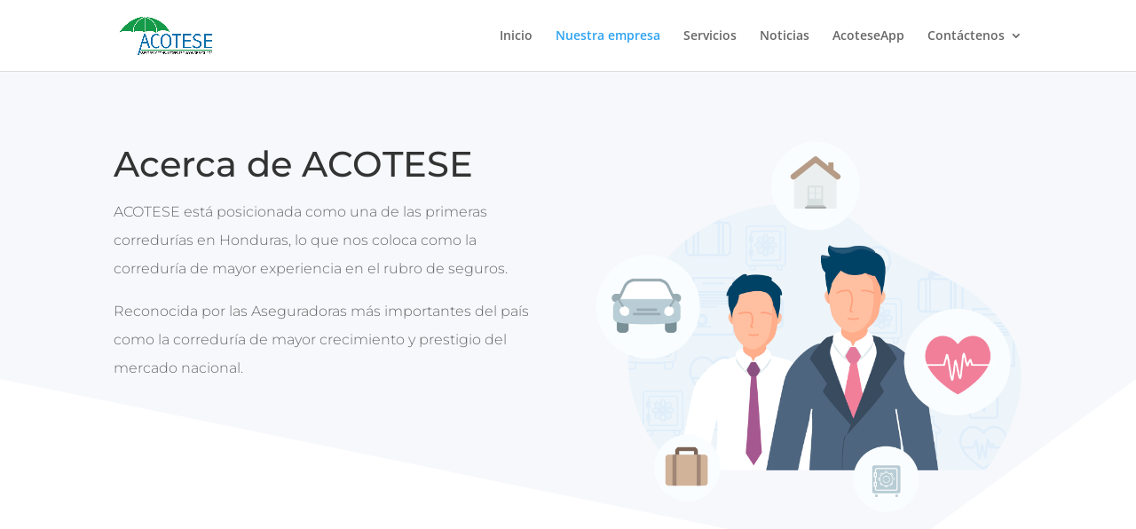

--- FILE ---
content_type: text/html; charset=utf-8
request_url: https://www.google.com/recaptcha/api2/anchor?ar=1&k=6Lf-C0kcAAAAAHdl6dcpLxxzOxw7Fy7dRMeT-KON&co=aHR0cHM6Ly93d3cuYWNvdGVzZS5jb206NDQz&hl=en&v=PoyoqOPhxBO7pBk68S4YbpHZ&size=invisible&anchor-ms=20000&execute-ms=30000&cb=cr35z9fo0t17
body_size: 48693
content:
<!DOCTYPE HTML><html dir="ltr" lang="en"><head><meta http-equiv="Content-Type" content="text/html; charset=UTF-8">
<meta http-equiv="X-UA-Compatible" content="IE=edge">
<title>reCAPTCHA</title>
<style type="text/css">
/* cyrillic-ext */
@font-face {
  font-family: 'Roboto';
  font-style: normal;
  font-weight: 400;
  font-stretch: 100%;
  src: url(//fonts.gstatic.com/s/roboto/v48/KFO7CnqEu92Fr1ME7kSn66aGLdTylUAMa3GUBHMdazTgWw.woff2) format('woff2');
  unicode-range: U+0460-052F, U+1C80-1C8A, U+20B4, U+2DE0-2DFF, U+A640-A69F, U+FE2E-FE2F;
}
/* cyrillic */
@font-face {
  font-family: 'Roboto';
  font-style: normal;
  font-weight: 400;
  font-stretch: 100%;
  src: url(//fonts.gstatic.com/s/roboto/v48/KFO7CnqEu92Fr1ME7kSn66aGLdTylUAMa3iUBHMdazTgWw.woff2) format('woff2');
  unicode-range: U+0301, U+0400-045F, U+0490-0491, U+04B0-04B1, U+2116;
}
/* greek-ext */
@font-face {
  font-family: 'Roboto';
  font-style: normal;
  font-weight: 400;
  font-stretch: 100%;
  src: url(//fonts.gstatic.com/s/roboto/v48/KFO7CnqEu92Fr1ME7kSn66aGLdTylUAMa3CUBHMdazTgWw.woff2) format('woff2');
  unicode-range: U+1F00-1FFF;
}
/* greek */
@font-face {
  font-family: 'Roboto';
  font-style: normal;
  font-weight: 400;
  font-stretch: 100%;
  src: url(//fonts.gstatic.com/s/roboto/v48/KFO7CnqEu92Fr1ME7kSn66aGLdTylUAMa3-UBHMdazTgWw.woff2) format('woff2');
  unicode-range: U+0370-0377, U+037A-037F, U+0384-038A, U+038C, U+038E-03A1, U+03A3-03FF;
}
/* math */
@font-face {
  font-family: 'Roboto';
  font-style: normal;
  font-weight: 400;
  font-stretch: 100%;
  src: url(//fonts.gstatic.com/s/roboto/v48/KFO7CnqEu92Fr1ME7kSn66aGLdTylUAMawCUBHMdazTgWw.woff2) format('woff2');
  unicode-range: U+0302-0303, U+0305, U+0307-0308, U+0310, U+0312, U+0315, U+031A, U+0326-0327, U+032C, U+032F-0330, U+0332-0333, U+0338, U+033A, U+0346, U+034D, U+0391-03A1, U+03A3-03A9, U+03B1-03C9, U+03D1, U+03D5-03D6, U+03F0-03F1, U+03F4-03F5, U+2016-2017, U+2034-2038, U+203C, U+2040, U+2043, U+2047, U+2050, U+2057, U+205F, U+2070-2071, U+2074-208E, U+2090-209C, U+20D0-20DC, U+20E1, U+20E5-20EF, U+2100-2112, U+2114-2115, U+2117-2121, U+2123-214F, U+2190, U+2192, U+2194-21AE, U+21B0-21E5, U+21F1-21F2, U+21F4-2211, U+2213-2214, U+2216-22FF, U+2308-230B, U+2310, U+2319, U+231C-2321, U+2336-237A, U+237C, U+2395, U+239B-23B7, U+23D0, U+23DC-23E1, U+2474-2475, U+25AF, U+25B3, U+25B7, U+25BD, U+25C1, U+25CA, U+25CC, U+25FB, U+266D-266F, U+27C0-27FF, U+2900-2AFF, U+2B0E-2B11, U+2B30-2B4C, U+2BFE, U+3030, U+FF5B, U+FF5D, U+1D400-1D7FF, U+1EE00-1EEFF;
}
/* symbols */
@font-face {
  font-family: 'Roboto';
  font-style: normal;
  font-weight: 400;
  font-stretch: 100%;
  src: url(//fonts.gstatic.com/s/roboto/v48/KFO7CnqEu92Fr1ME7kSn66aGLdTylUAMaxKUBHMdazTgWw.woff2) format('woff2');
  unicode-range: U+0001-000C, U+000E-001F, U+007F-009F, U+20DD-20E0, U+20E2-20E4, U+2150-218F, U+2190, U+2192, U+2194-2199, U+21AF, U+21E6-21F0, U+21F3, U+2218-2219, U+2299, U+22C4-22C6, U+2300-243F, U+2440-244A, U+2460-24FF, U+25A0-27BF, U+2800-28FF, U+2921-2922, U+2981, U+29BF, U+29EB, U+2B00-2BFF, U+4DC0-4DFF, U+FFF9-FFFB, U+10140-1018E, U+10190-1019C, U+101A0, U+101D0-101FD, U+102E0-102FB, U+10E60-10E7E, U+1D2C0-1D2D3, U+1D2E0-1D37F, U+1F000-1F0FF, U+1F100-1F1AD, U+1F1E6-1F1FF, U+1F30D-1F30F, U+1F315, U+1F31C, U+1F31E, U+1F320-1F32C, U+1F336, U+1F378, U+1F37D, U+1F382, U+1F393-1F39F, U+1F3A7-1F3A8, U+1F3AC-1F3AF, U+1F3C2, U+1F3C4-1F3C6, U+1F3CA-1F3CE, U+1F3D4-1F3E0, U+1F3ED, U+1F3F1-1F3F3, U+1F3F5-1F3F7, U+1F408, U+1F415, U+1F41F, U+1F426, U+1F43F, U+1F441-1F442, U+1F444, U+1F446-1F449, U+1F44C-1F44E, U+1F453, U+1F46A, U+1F47D, U+1F4A3, U+1F4B0, U+1F4B3, U+1F4B9, U+1F4BB, U+1F4BF, U+1F4C8-1F4CB, U+1F4D6, U+1F4DA, U+1F4DF, U+1F4E3-1F4E6, U+1F4EA-1F4ED, U+1F4F7, U+1F4F9-1F4FB, U+1F4FD-1F4FE, U+1F503, U+1F507-1F50B, U+1F50D, U+1F512-1F513, U+1F53E-1F54A, U+1F54F-1F5FA, U+1F610, U+1F650-1F67F, U+1F687, U+1F68D, U+1F691, U+1F694, U+1F698, U+1F6AD, U+1F6B2, U+1F6B9-1F6BA, U+1F6BC, U+1F6C6-1F6CF, U+1F6D3-1F6D7, U+1F6E0-1F6EA, U+1F6F0-1F6F3, U+1F6F7-1F6FC, U+1F700-1F7FF, U+1F800-1F80B, U+1F810-1F847, U+1F850-1F859, U+1F860-1F887, U+1F890-1F8AD, U+1F8B0-1F8BB, U+1F8C0-1F8C1, U+1F900-1F90B, U+1F93B, U+1F946, U+1F984, U+1F996, U+1F9E9, U+1FA00-1FA6F, U+1FA70-1FA7C, U+1FA80-1FA89, U+1FA8F-1FAC6, U+1FACE-1FADC, U+1FADF-1FAE9, U+1FAF0-1FAF8, U+1FB00-1FBFF;
}
/* vietnamese */
@font-face {
  font-family: 'Roboto';
  font-style: normal;
  font-weight: 400;
  font-stretch: 100%;
  src: url(//fonts.gstatic.com/s/roboto/v48/KFO7CnqEu92Fr1ME7kSn66aGLdTylUAMa3OUBHMdazTgWw.woff2) format('woff2');
  unicode-range: U+0102-0103, U+0110-0111, U+0128-0129, U+0168-0169, U+01A0-01A1, U+01AF-01B0, U+0300-0301, U+0303-0304, U+0308-0309, U+0323, U+0329, U+1EA0-1EF9, U+20AB;
}
/* latin-ext */
@font-face {
  font-family: 'Roboto';
  font-style: normal;
  font-weight: 400;
  font-stretch: 100%;
  src: url(//fonts.gstatic.com/s/roboto/v48/KFO7CnqEu92Fr1ME7kSn66aGLdTylUAMa3KUBHMdazTgWw.woff2) format('woff2');
  unicode-range: U+0100-02BA, U+02BD-02C5, U+02C7-02CC, U+02CE-02D7, U+02DD-02FF, U+0304, U+0308, U+0329, U+1D00-1DBF, U+1E00-1E9F, U+1EF2-1EFF, U+2020, U+20A0-20AB, U+20AD-20C0, U+2113, U+2C60-2C7F, U+A720-A7FF;
}
/* latin */
@font-face {
  font-family: 'Roboto';
  font-style: normal;
  font-weight: 400;
  font-stretch: 100%;
  src: url(//fonts.gstatic.com/s/roboto/v48/KFO7CnqEu92Fr1ME7kSn66aGLdTylUAMa3yUBHMdazQ.woff2) format('woff2');
  unicode-range: U+0000-00FF, U+0131, U+0152-0153, U+02BB-02BC, U+02C6, U+02DA, U+02DC, U+0304, U+0308, U+0329, U+2000-206F, U+20AC, U+2122, U+2191, U+2193, U+2212, U+2215, U+FEFF, U+FFFD;
}
/* cyrillic-ext */
@font-face {
  font-family: 'Roboto';
  font-style: normal;
  font-weight: 500;
  font-stretch: 100%;
  src: url(//fonts.gstatic.com/s/roboto/v48/KFO7CnqEu92Fr1ME7kSn66aGLdTylUAMa3GUBHMdazTgWw.woff2) format('woff2');
  unicode-range: U+0460-052F, U+1C80-1C8A, U+20B4, U+2DE0-2DFF, U+A640-A69F, U+FE2E-FE2F;
}
/* cyrillic */
@font-face {
  font-family: 'Roboto';
  font-style: normal;
  font-weight: 500;
  font-stretch: 100%;
  src: url(//fonts.gstatic.com/s/roboto/v48/KFO7CnqEu92Fr1ME7kSn66aGLdTylUAMa3iUBHMdazTgWw.woff2) format('woff2');
  unicode-range: U+0301, U+0400-045F, U+0490-0491, U+04B0-04B1, U+2116;
}
/* greek-ext */
@font-face {
  font-family: 'Roboto';
  font-style: normal;
  font-weight: 500;
  font-stretch: 100%;
  src: url(//fonts.gstatic.com/s/roboto/v48/KFO7CnqEu92Fr1ME7kSn66aGLdTylUAMa3CUBHMdazTgWw.woff2) format('woff2');
  unicode-range: U+1F00-1FFF;
}
/* greek */
@font-face {
  font-family: 'Roboto';
  font-style: normal;
  font-weight: 500;
  font-stretch: 100%;
  src: url(//fonts.gstatic.com/s/roboto/v48/KFO7CnqEu92Fr1ME7kSn66aGLdTylUAMa3-UBHMdazTgWw.woff2) format('woff2');
  unicode-range: U+0370-0377, U+037A-037F, U+0384-038A, U+038C, U+038E-03A1, U+03A3-03FF;
}
/* math */
@font-face {
  font-family: 'Roboto';
  font-style: normal;
  font-weight: 500;
  font-stretch: 100%;
  src: url(//fonts.gstatic.com/s/roboto/v48/KFO7CnqEu92Fr1ME7kSn66aGLdTylUAMawCUBHMdazTgWw.woff2) format('woff2');
  unicode-range: U+0302-0303, U+0305, U+0307-0308, U+0310, U+0312, U+0315, U+031A, U+0326-0327, U+032C, U+032F-0330, U+0332-0333, U+0338, U+033A, U+0346, U+034D, U+0391-03A1, U+03A3-03A9, U+03B1-03C9, U+03D1, U+03D5-03D6, U+03F0-03F1, U+03F4-03F5, U+2016-2017, U+2034-2038, U+203C, U+2040, U+2043, U+2047, U+2050, U+2057, U+205F, U+2070-2071, U+2074-208E, U+2090-209C, U+20D0-20DC, U+20E1, U+20E5-20EF, U+2100-2112, U+2114-2115, U+2117-2121, U+2123-214F, U+2190, U+2192, U+2194-21AE, U+21B0-21E5, U+21F1-21F2, U+21F4-2211, U+2213-2214, U+2216-22FF, U+2308-230B, U+2310, U+2319, U+231C-2321, U+2336-237A, U+237C, U+2395, U+239B-23B7, U+23D0, U+23DC-23E1, U+2474-2475, U+25AF, U+25B3, U+25B7, U+25BD, U+25C1, U+25CA, U+25CC, U+25FB, U+266D-266F, U+27C0-27FF, U+2900-2AFF, U+2B0E-2B11, U+2B30-2B4C, U+2BFE, U+3030, U+FF5B, U+FF5D, U+1D400-1D7FF, U+1EE00-1EEFF;
}
/* symbols */
@font-face {
  font-family: 'Roboto';
  font-style: normal;
  font-weight: 500;
  font-stretch: 100%;
  src: url(//fonts.gstatic.com/s/roboto/v48/KFO7CnqEu92Fr1ME7kSn66aGLdTylUAMaxKUBHMdazTgWw.woff2) format('woff2');
  unicode-range: U+0001-000C, U+000E-001F, U+007F-009F, U+20DD-20E0, U+20E2-20E4, U+2150-218F, U+2190, U+2192, U+2194-2199, U+21AF, U+21E6-21F0, U+21F3, U+2218-2219, U+2299, U+22C4-22C6, U+2300-243F, U+2440-244A, U+2460-24FF, U+25A0-27BF, U+2800-28FF, U+2921-2922, U+2981, U+29BF, U+29EB, U+2B00-2BFF, U+4DC0-4DFF, U+FFF9-FFFB, U+10140-1018E, U+10190-1019C, U+101A0, U+101D0-101FD, U+102E0-102FB, U+10E60-10E7E, U+1D2C0-1D2D3, U+1D2E0-1D37F, U+1F000-1F0FF, U+1F100-1F1AD, U+1F1E6-1F1FF, U+1F30D-1F30F, U+1F315, U+1F31C, U+1F31E, U+1F320-1F32C, U+1F336, U+1F378, U+1F37D, U+1F382, U+1F393-1F39F, U+1F3A7-1F3A8, U+1F3AC-1F3AF, U+1F3C2, U+1F3C4-1F3C6, U+1F3CA-1F3CE, U+1F3D4-1F3E0, U+1F3ED, U+1F3F1-1F3F3, U+1F3F5-1F3F7, U+1F408, U+1F415, U+1F41F, U+1F426, U+1F43F, U+1F441-1F442, U+1F444, U+1F446-1F449, U+1F44C-1F44E, U+1F453, U+1F46A, U+1F47D, U+1F4A3, U+1F4B0, U+1F4B3, U+1F4B9, U+1F4BB, U+1F4BF, U+1F4C8-1F4CB, U+1F4D6, U+1F4DA, U+1F4DF, U+1F4E3-1F4E6, U+1F4EA-1F4ED, U+1F4F7, U+1F4F9-1F4FB, U+1F4FD-1F4FE, U+1F503, U+1F507-1F50B, U+1F50D, U+1F512-1F513, U+1F53E-1F54A, U+1F54F-1F5FA, U+1F610, U+1F650-1F67F, U+1F687, U+1F68D, U+1F691, U+1F694, U+1F698, U+1F6AD, U+1F6B2, U+1F6B9-1F6BA, U+1F6BC, U+1F6C6-1F6CF, U+1F6D3-1F6D7, U+1F6E0-1F6EA, U+1F6F0-1F6F3, U+1F6F7-1F6FC, U+1F700-1F7FF, U+1F800-1F80B, U+1F810-1F847, U+1F850-1F859, U+1F860-1F887, U+1F890-1F8AD, U+1F8B0-1F8BB, U+1F8C0-1F8C1, U+1F900-1F90B, U+1F93B, U+1F946, U+1F984, U+1F996, U+1F9E9, U+1FA00-1FA6F, U+1FA70-1FA7C, U+1FA80-1FA89, U+1FA8F-1FAC6, U+1FACE-1FADC, U+1FADF-1FAE9, U+1FAF0-1FAF8, U+1FB00-1FBFF;
}
/* vietnamese */
@font-face {
  font-family: 'Roboto';
  font-style: normal;
  font-weight: 500;
  font-stretch: 100%;
  src: url(//fonts.gstatic.com/s/roboto/v48/KFO7CnqEu92Fr1ME7kSn66aGLdTylUAMa3OUBHMdazTgWw.woff2) format('woff2');
  unicode-range: U+0102-0103, U+0110-0111, U+0128-0129, U+0168-0169, U+01A0-01A1, U+01AF-01B0, U+0300-0301, U+0303-0304, U+0308-0309, U+0323, U+0329, U+1EA0-1EF9, U+20AB;
}
/* latin-ext */
@font-face {
  font-family: 'Roboto';
  font-style: normal;
  font-weight: 500;
  font-stretch: 100%;
  src: url(//fonts.gstatic.com/s/roboto/v48/KFO7CnqEu92Fr1ME7kSn66aGLdTylUAMa3KUBHMdazTgWw.woff2) format('woff2');
  unicode-range: U+0100-02BA, U+02BD-02C5, U+02C7-02CC, U+02CE-02D7, U+02DD-02FF, U+0304, U+0308, U+0329, U+1D00-1DBF, U+1E00-1E9F, U+1EF2-1EFF, U+2020, U+20A0-20AB, U+20AD-20C0, U+2113, U+2C60-2C7F, U+A720-A7FF;
}
/* latin */
@font-face {
  font-family: 'Roboto';
  font-style: normal;
  font-weight: 500;
  font-stretch: 100%;
  src: url(//fonts.gstatic.com/s/roboto/v48/KFO7CnqEu92Fr1ME7kSn66aGLdTylUAMa3yUBHMdazQ.woff2) format('woff2');
  unicode-range: U+0000-00FF, U+0131, U+0152-0153, U+02BB-02BC, U+02C6, U+02DA, U+02DC, U+0304, U+0308, U+0329, U+2000-206F, U+20AC, U+2122, U+2191, U+2193, U+2212, U+2215, U+FEFF, U+FFFD;
}
/* cyrillic-ext */
@font-face {
  font-family: 'Roboto';
  font-style: normal;
  font-weight: 900;
  font-stretch: 100%;
  src: url(//fonts.gstatic.com/s/roboto/v48/KFO7CnqEu92Fr1ME7kSn66aGLdTylUAMa3GUBHMdazTgWw.woff2) format('woff2');
  unicode-range: U+0460-052F, U+1C80-1C8A, U+20B4, U+2DE0-2DFF, U+A640-A69F, U+FE2E-FE2F;
}
/* cyrillic */
@font-face {
  font-family: 'Roboto';
  font-style: normal;
  font-weight: 900;
  font-stretch: 100%;
  src: url(//fonts.gstatic.com/s/roboto/v48/KFO7CnqEu92Fr1ME7kSn66aGLdTylUAMa3iUBHMdazTgWw.woff2) format('woff2');
  unicode-range: U+0301, U+0400-045F, U+0490-0491, U+04B0-04B1, U+2116;
}
/* greek-ext */
@font-face {
  font-family: 'Roboto';
  font-style: normal;
  font-weight: 900;
  font-stretch: 100%;
  src: url(//fonts.gstatic.com/s/roboto/v48/KFO7CnqEu92Fr1ME7kSn66aGLdTylUAMa3CUBHMdazTgWw.woff2) format('woff2');
  unicode-range: U+1F00-1FFF;
}
/* greek */
@font-face {
  font-family: 'Roboto';
  font-style: normal;
  font-weight: 900;
  font-stretch: 100%;
  src: url(//fonts.gstatic.com/s/roboto/v48/KFO7CnqEu92Fr1ME7kSn66aGLdTylUAMa3-UBHMdazTgWw.woff2) format('woff2');
  unicode-range: U+0370-0377, U+037A-037F, U+0384-038A, U+038C, U+038E-03A1, U+03A3-03FF;
}
/* math */
@font-face {
  font-family: 'Roboto';
  font-style: normal;
  font-weight: 900;
  font-stretch: 100%;
  src: url(//fonts.gstatic.com/s/roboto/v48/KFO7CnqEu92Fr1ME7kSn66aGLdTylUAMawCUBHMdazTgWw.woff2) format('woff2');
  unicode-range: U+0302-0303, U+0305, U+0307-0308, U+0310, U+0312, U+0315, U+031A, U+0326-0327, U+032C, U+032F-0330, U+0332-0333, U+0338, U+033A, U+0346, U+034D, U+0391-03A1, U+03A3-03A9, U+03B1-03C9, U+03D1, U+03D5-03D6, U+03F0-03F1, U+03F4-03F5, U+2016-2017, U+2034-2038, U+203C, U+2040, U+2043, U+2047, U+2050, U+2057, U+205F, U+2070-2071, U+2074-208E, U+2090-209C, U+20D0-20DC, U+20E1, U+20E5-20EF, U+2100-2112, U+2114-2115, U+2117-2121, U+2123-214F, U+2190, U+2192, U+2194-21AE, U+21B0-21E5, U+21F1-21F2, U+21F4-2211, U+2213-2214, U+2216-22FF, U+2308-230B, U+2310, U+2319, U+231C-2321, U+2336-237A, U+237C, U+2395, U+239B-23B7, U+23D0, U+23DC-23E1, U+2474-2475, U+25AF, U+25B3, U+25B7, U+25BD, U+25C1, U+25CA, U+25CC, U+25FB, U+266D-266F, U+27C0-27FF, U+2900-2AFF, U+2B0E-2B11, U+2B30-2B4C, U+2BFE, U+3030, U+FF5B, U+FF5D, U+1D400-1D7FF, U+1EE00-1EEFF;
}
/* symbols */
@font-face {
  font-family: 'Roboto';
  font-style: normal;
  font-weight: 900;
  font-stretch: 100%;
  src: url(//fonts.gstatic.com/s/roboto/v48/KFO7CnqEu92Fr1ME7kSn66aGLdTylUAMaxKUBHMdazTgWw.woff2) format('woff2');
  unicode-range: U+0001-000C, U+000E-001F, U+007F-009F, U+20DD-20E0, U+20E2-20E4, U+2150-218F, U+2190, U+2192, U+2194-2199, U+21AF, U+21E6-21F0, U+21F3, U+2218-2219, U+2299, U+22C4-22C6, U+2300-243F, U+2440-244A, U+2460-24FF, U+25A0-27BF, U+2800-28FF, U+2921-2922, U+2981, U+29BF, U+29EB, U+2B00-2BFF, U+4DC0-4DFF, U+FFF9-FFFB, U+10140-1018E, U+10190-1019C, U+101A0, U+101D0-101FD, U+102E0-102FB, U+10E60-10E7E, U+1D2C0-1D2D3, U+1D2E0-1D37F, U+1F000-1F0FF, U+1F100-1F1AD, U+1F1E6-1F1FF, U+1F30D-1F30F, U+1F315, U+1F31C, U+1F31E, U+1F320-1F32C, U+1F336, U+1F378, U+1F37D, U+1F382, U+1F393-1F39F, U+1F3A7-1F3A8, U+1F3AC-1F3AF, U+1F3C2, U+1F3C4-1F3C6, U+1F3CA-1F3CE, U+1F3D4-1F3E0, U+1F3ED, U+1F3F1-1F3F3, U+1F3F5-1F3F7, U+1F408, U+1F415, U+1F41F, U+1F426, U+1F43F, U+1F441-1F442, U+1F444, U+1F446-1F449, U+1F44C-1F44E, U+1F453, U+1F46A, U+1F47D, U+1F4A3, U+1F4B0, U+1F4B3, U+1F4B9, U+1F4BB, U+1F4BF, U+1F4C8-1F4CB, U+1F4D6, U+1F4DA, U+1F4DF, U+1F4E3-1F4E6, U+1F4EA-1F4ED, U+1F4F7, U+1F4F9-1F4FB, U+1F4FD-1F4FE, U+1F503, U+1F507-1F50B, U+1F50D, U+1F512-1F513, U+1F53E-1F54A, U+1F54F-1F5FA, U+1F610, U+1F650-1F67F, U+1F687, U+1F68D, U+1F691, U+1F694, U+1F698, U+1F6AD, U+1F6B2, U+1F6B9-1F6BA, U+1F6BC, U+1F6C6-1F6CF, U+1F6D3-1F6D7, U+1F6E0-1F6EA, U+1F6F0-1F6F3, U+1F6F7-1F6FC, U+1F700-1F7FF, U+1F800-1F80B, U+1F810-1F847, U+1F850-1F859, U+1F860-1F887, U+1F890-1F8AD, U+1F8B0-1F8BB, U+1F8C0-1F8C1, U+1F900-1F90B, U+1F93B, U+1F946, U+1F984, U+1F996, U+1F9E9, U+1FA00-1FA6F, U+1FA70-1FA7C, U+1FA80-1FA89, U+1FA8F-1FAC6, U+1FACE-1FADC, U+1FADF-1FAE9, U+1FAF0-1FAF8, U+1FB00-1FBFF;
}
/* vietnamese */
@font-face {
  font-family: 'Roboto';
  font-style: normal;
  font-weight: 900;
  font-stretch: 100%;
  src: url(//fonts.gstatic.com/s/roboto/v48/KFO7CnqEu92Fr1ME7kSn66aGLdTylUAMa3OUBHMdazTgWw.woff2) format('woff2');
  unicode-range: U+0102-0103, U+0110-0111, U+0128-0129, U+0168-0169, U+01A0-01A1, U+01AF-01B0, U+0300-0301, U+0303-0304, U+0308-0309, U+0323, U+0329, U+1EA0-1EF9, U+20AB;
}
/* latin-ext */
@font-face {
  font-family: 'Roboto';
  font-style: normal;
  font-weight: 900;
  font-stretch: 100%;
  src: url(//fonts.gstatic.com/s/roboto/v48/KFO7CnqEu92Fr1ME7kSn66aGLdTylUAMa3KUBHMdazTgWw.woff2) format('woff2');
  unicode-range: U+0100-02BA, U+02BD-02C5, U+02C7-02CC, U+02CE-02D7, U+02DD-02FF, U+0304, U+0308, U+0329, U+1D00-1DBF, U+1E00-1E9F, U+1EF2-1EFF, U+2020, U+20A0-20AB, U+20AD-20C0, U+2113, U+2C60-2C7F, U+A720-A7FF;
}
/* latin */
@font-face {
  font-family: 'Roboto';
  font-style: normal;
  font-weight: 900;
  font-stretch: 100%;
  src: url(//fonts.gstatic.com/s/roboto/v48/KFO7CnqEu92Fr1ME7kSn66aGLdTylUAMa3yUBHMdazQ.woff2) format('woff2');
  unicode-range: U+0000-00FF, U+0131, U+0152-0153, U+02BB-02BC, U+02C6, U+02DA, U+02DC, U+0304, U+0308, U+0329, U+2000-206F, U+20AC, U+2122, U+2191, U+2193, U+2212, U+2215, U+FEFF, U+FFFD;
}

</style>
<link rel="stylesheet" type="text/css" href="https://www.gstatic.com/recaptcha/releases/PoyoqOPhxBO7pBk68S4YbpHZ/styles__ltr.css">
<script nonce="fwT4eNwedWjx41enIggxgg" type="text/javascript">window['__recaptcha_api'] = 'https://www.google.com/recaptcha/api2/';</script>
<script type="text/javascript" src="https://www.gstatic.com/recaptcha/releases/PoyoqOPhxBO7pBk68S4YbpHZ/recaptcha__en.js" nonce="fwT4eNwedWjx41enIggxgg">
      
    </script></head>
<body><div id="rc-anchor-alert" class="rc-anchor-alert"></div>
<input type="hidden" id="recaptcha-token" value="[base64]">
<script type="text/javascript" nonce="fwT4eNwedWjx41enIggxgg">
      recaptcha.anchor.Main.init("[\x22ainput\x22,[\x22bgdata\x22,\x22\x22,\[base64]/[base64]/[base64]/[base64]/[base64]/[base64]/KGcoTywyNTMsTy5PKSxVRyhPLEMpKTpnKE8sMjUzLEMpLE8pKSxsKSksTykpfSxieT1mdW5jdGlvbihDLE8sdSxsKXtmb3IobD0odT1SKEMpLDApO08+MDtPLS0pbD1sPDw4fFooQyk7ZyhDLHUsbCl9LFVHPWZ1bmN0aW9uKEMsTyl7Qy5pLmxlbmd0aD4xMDQ/[base64]/[base64]/[base64]/[base64]/[base64]/[base64]/[base64]\\u003d\x22,\[base64]\\u003d\\u003d\x22,\x22K8ONZiwwWwXDk8OSwrXCgn/Cp8OLw4ZRF8K6PMKswq0Hw63DisKmRsKXw6sew50Gw5h6WGTDrgVEwo4Aw60xwq/DusOfBcO8wpHDgh49w6AYQsOiTHbCsQ1Gw5gZOEthw5XCtFNpTsK5ZsOdV8K3AcK7al7CpjPDuMOeE8KBJBXCoULDi8KpG8OZw7lKUcK6ecKNw5fCmsOEwo4fQMOOwrnDrRvCjMO7wqnDpsO4JEQMCRzDm2jDsTYDBcKgBgPDjcK/w68fBwcdwpfCqsKuZTrCi0ZDw6XCtzhYesKPT8OYw4B1wohJQAMEwpfCriHClMKFCFAwYBUjGn/CpMOFfybDlRHCh1syf8Oaw4vCi8KgFgRqwowBwr/CpRQvYU7CugcFwo9ewqN5eHUvKcO+wprCp8KJwpN1w7rDtcKCDBnCocOtwq5WwoTCn1zCrcOfFiPCt8Kvw7Ncw5ICwprCg8Kgwp8Vw47Cil3DqMOWwqNxOCjCtMKFb0jDqEA/WVPCqMO6EcKWWsOtw657GsKWw5BmW2dADzLCoQ0SABhWw4dCXF47TDQWAHo1w5MYw68BwrIgwqrCsAgiw5Ytw45jX8OBw7oHEsKXPMOSw455w5Z7e1p1wrZwAMKxw5R6w7XDk09+w61nRsKocg1twoDCvsODacOFwqwtFBoLGsKtLV/DmB9jwrrDjcOGKXjCpgrCp8ObDcKkSMKpY8OCwpjCjVoDwrsQwrfDmm7CksOqO8O2wpzDu8Olw4IGwr9mw5ozPzfCosK6HMK6D8ODVm7DnVfDhMKBw5HDv347wolRw5nDp8O+wqZCwq/CpMKMUcKBQcKvH8K/UH3DpmdnwobDjE9RWQ3Cu8O2VmpnIMOPEsKGw7FhZV/DjcKiKcOZbDnDqHHCl8Kdw6LCqnhxwp4YwoFQw7vDnDPCpMKXHQ4qwpMgwrzDm8KgwqjCkcOowrhKwrDDgsKjw6fDk8Kmwr7DnAHCh0ZkOzgfwrvDg8OLw40mUFQhXAbDjBsaJcK/[base64]/CkU4BwoHCjsKhwonChC/DkcO7w6PDosOZwqJAwrdiKMKPwq7DvMKlM8OdNsOqwrvCsMOQJF3CnzLDqEnCgcOhw7lzPEReD8OZwpgrIMK5wpjDhsOIbQjDpcObdsOfwrrCuMKpZsK+OQs4QybCrcOTX8KrQGhJw53CoR0HMMONLBVGwrPDl8OMRU/CvsOqw79DAsK+U8OBwolLw5pPTsOYw6w1CSodRxJ0Q3HCqcO/IMKqC1PDjMK8IsK5TlYSwpzCjsOsdMOEfTvDg8O1w6gKOcOow5NVw7gPaSFjL8OoJX3CoEbCq8ODK8OsABHCk8OKwrFtw507woLDjMOAwoDDuWsew6MEwpEOSsKyPsOESxwbJsKzw5bCuwpaWl/Dn8ONXzhNFsKsWBc7wqVgZ3HDtcKyBcKlcDbDpFnCnXcFBcONwrAmfCMyFl/DkcOMG1TCv8Owwo5BN8KXwo/CtcOle8O8V8KnwpTClsKwwrjDvDt/w5DChcKNYcKTYMOsL8OwFGLDiV3DmsO6IcO5AhQowqhawpjDvmXDv2s/KMKVGUfDnWIPwokaNWrDnyzCkFPCqk/Dk8OGw7jDm8Omw5DDuhTDpUXDvMO7wrd2F8Kew6Yaw4TCn3ZNwqd6PAfCrkLCmcKCw7kdOlDCmB3DhcK2ZGLDhXwGBWYkwqcoKsOGwrjDu8K6O8KlNwJ2WV0HwpZGw5LCqsOmIER3GcOmwqEqw5lodl1aLlvDicK/clw5RA7DnMOnw67DmUjCuMOeehheJg7DtsOLDhPCpsKyw6zDsx/CqwgdecOsw6Zow4jDgwgkwq7DoxJvcsOvw61Qwr5lw71wSsOBU8K/WcOkZcKRwrcfwpEsw49QVMO1J8O9J8OBw53Di8KTwp7DukNMw6LDrF4pAMOvZMOGZMKMCMO4CjotAcOMw4/Dv8Oswp3Ch8OEOXpOLcKdd31dwpDCvMKuwrDCksKDWsOXUjALTAhzLnx2b8KdfcKLwqfDgcK4woglwonDqsK4w7YmU8O6ZsKUVcO5w6V5w6PDjsK4w6HDpcOMwqdeInfDugvCk8OhcSTCoMKBw7nCkCPDsUHDhsKHwrp4P8ORa8O/w5zCmC/[base64]/[base64]/w4hlw4PChsKqODbCvnktw6FaXzkXwqrCqcOkAsKzDWPDj8KOY8KawrrDmsOCNMKTw4TCm8OewrVmw4Y3FcKjw4tywrwCH01rTWhsJ8KyYl/DlMK9dcOuR8Kcw7UVw4dLViQHf8OTwpLDuQopBsOdw5fCg8OMwpnDhAl2wpvCn0t1wowfw7B4wqnDhMObwrABdMKReXwxTgXCsyJlwol0dltMw6DCn8KNw7bCnks+w57Du8OJMTvCscOgw7rDuMONwqrCsHnDksKWCcOeA8Khw4zCsMKWw43Cv8KWw7/Cs8K7wp4YYC46wqnDqUbCsQp0dsKWbMKMw4fCn8Oow65vwprCo8OawoQOYhEQFhZNwq9Lw6XDmcOHPMKVHhXDj8KFwrLDtsO+CMOHdcOrHMKXWsKsUAvDsB7ClAzDiGDCm8OXMwrDpVDDl8KBw7Itwo/[base64]/DpnokbMKGRDzDlsOCcAvDv0zCqF7DvcOtwrnCoMKDDT7CiMKpLggCwo4xDSdVw7QERTnCuBbDrDQBbMOWVcKpw6PDn2PDncKLw4nDlnLDt3DDvHTCkMKbw703w6o4KWQdf8KTw5bCqDvDvMO/woXCqghOLBYAWyfCmxJ4w7PCrSJCwpY3MXjCisOrw5XDscK8EnDCpinDgcKSHMOJFV0GwpzDr8OewozCukogIMObdcKCwpPCvTHCvyPDtjLDmhrDjXBINMOjbkA8I1AowrlCZMKNw4gkT8K5fhQ/VEHDgQDDlMKKLwfCqzscM8KVOGzDqcOwDmjDscOnbsOBNzUzw6fDvcOnTTHCvcOvXE3DixsCwp1QwoFiwpsYwqA+wpIlfk/Dt33DusOjWiVGYQ/[base64]/CiSPDnizCvjTCr15ew51UC2JoOFltwo0ldsOUw43DshzDqMOcNkjDvjHCjzXClXBsTE5nWA0/w79eCsK/c8OWwppaeizCosOuw6bDkzXClMOWaStVEXPDj8KgwpwIw5w6wpLDpEV1TcKCNcK6dGnCnl8cwqLDrMO4wrorwpleJ8OPw6oWwpYBw4QUEsOtw7HDoMO6JMKzETrDlGk/w6jCokXDtMOOw4s5IcOcw6jDhAwkF1nDrDx9Nk7DgUcxw7TCjMO9w5RhUzk+X8OAwprDvcOvf8Kow6x/wocTScO0wo4IYsK2JQgVenVZwqfDqsOSwonCksOWLVgNwpEndsK9fxfChUHCkMK+wrIML1w7wr1gw5lrNcOdN8OEw748JS1PY2jCjMKPTsKTYcKWBsOSw4USwpsTwpjCrMKpw74oAm/DjsKJw4kEfmrDj8OfwrPCkcKuw5E4wotJZkfDvTbCqDXDlMOow5DCgC0UdsK7worDpnhlNQbCnyAOwoZnFcKmal9fWGXDoHQHw6dDwpfCrC7DmF0UwqhGM0/CnELCgMO0wpJIazvDosKSwrPDoMOTw5YkVcOSRzfCksO+BgIjw5sRVAVOc8OaKsKoA2PCkB4PRXHCll5Pw6l0K2PDv8OlMMKlwrnDoWPDl8OewoXCosOrZiYUwr7CusKMw7hlw7hUXsKLMMOPRMO9w4BYwoHDiT/DrMOAMRrDqmvCicKPSC3DncKpZ8Ohw43CgcOAwpMrw6V0TnfDkcONEQ81wr7CsyTCvgPDgngXNS9KwqnDkgslaUDDiUjDgsOucC9iw4RQPyceesKmd8OCPQTCim/Dl8Krw5wxwqcHUmRewrs6w4jDoF7Cq0sFQMOMDSdiwr1OasKWEMO4w4XCrjlmw6pVw5vCp27ClErDhsOcOXHDugzCg1pHw6wHSw/Dv8OMwogCB8KWwqDDqlDDq1bCjj0sbsOLccOyasO4BD8NCnNWwqEAwpPDsioPX8ORwonDgsKFwrY1XsOiGcKIw5ISw71sVcKhw7/[base64]/CjhZ1Viw9w6Vcw69vcsO1WCrCg2jCnMOJwq3CqFxuw6bDtsOQw4DCtMO6LcO0R07ChsKfwpnCnMOHw4FmwpLCqx4pV2Fyw6TDo8KQPikfGMKrw5RIckvCiMOgE1zCjE5Kw7sTwpBmw7ptEw4+w43Dg8KSaGTDmDw+wrvCvDl/dsK1w6LDgsKNw754w4lWa8OdEFnClhbDoBAxPMKrwo0lwp3Dgx5jw651XsKrw6HDvMK/CTnDqnRWwo/CkUlFwphSR3/[base64]/CuMOIaMKew4fCscOjwqPDlcOHw4ZzE0VIN14HHFwcYsOdwrzCgA/DhwlkwrR6w4TDv8KSw70+w5/CkMKNMyALw50Ca8OfBwLDu8OkG8KVWjBCwqrDnA/DtsKCdGwoOcOqwqTDkz0kwpzDtMOlw5NswrvCvAJnSsK4UMOoQTDDmsK8AkFywoMEZsOoAULDoVZ6wqIdwpM3wpVeeQLCty/[base64]/[base64]/[base64]/DiQYdwpHCh8OcBh10wp9Pw6Uew6B3wo4HEsODw6tUWmhgO0vClEQDW38swo3DnRpwVR/Drz3CuMKuOMO3EmXClUwsa8KDwrfDsioyw7/DiSnCsMOwDsKfaUN+X8OTwokLwqI6acOwfcOFEzTDrcK/bGklwrjCumEWHMOow7HCo8O9w4XDqMKCw5h+w7I0woZxw4lrwp3CtHtiwo4pLRrCk8O2ccOQwrl/w4/Dq2NewqZkw7vCqgfDkTbCocOewo58HMK4C8KzQ1XCmsKYRsOtw51RwpnCnSlAwo5bAHnDmDxqw6I5YxAYSRjCtcK1wpDCusKBUDIBwrnCkW4nDsORQREew69ywo/CjW7CnFnDiWzDrcOrwosmw5x9wpnCssOJacOXVjrCkMOiwoYDw4Vuw5MRw7pTw6QLwpBiw7R+LRh7w7s5LUc/cR/CpWwew6HDt8KUwr/[base64]/DgsKLwpIAw7Ygw4hvQcOswpYwBsKmw6ghL1fDnyFEBTDCuHvCjxsjw6rCnynDhsKPw5LCgzoMbsKTVW4RQcO7W8O/wobDjcOFw641w6DCtcOgDEzDmBFWwoLDkHh3VMKQwqZzw7/[base64]/wqg9w5PDn8KPQsOuYgfCuxHChFDDtjTDqcOPw6/[base64]/AlPDtCTDp8O/w5VPE8OEUMOPwq8/fCjDkMKJwo/[base64]/w7/DisKUwq/CuAbDucKXwoMFwoDCqcK6TVjCiCddWMKJwrjDk8KMwq8sw4BTUMOYw5x/AcO6AMOCwrjDumRLwoXCmMOvXMKxwpVbMV4Xw4pbw7fCqsOuwojCnBLCqMOcbR3DjsOCwqDDsAA3w6lLw7dCf8KIw5EiwprCoAobagtiwrfDs2jCvUQGwrAywojDjsKcB8KHwpsMw7ROS8OvwqRFwro3woTDr0rCjMOKw7p4FzhDw69FPD/[base64]/CucOMw7ViJwhFR0/CiU7Cu8KPw57DgcKvUcO9w7gYwrvCnsKrAcKOLcOSPx5Mwq4LMsKZwqNsw5zCkUrCu8KHZMOIwo7CtV3DkFHCiMK6ZFprwrIXcjvCh1PDmAfCgsKOJQJWwrfDqmbCiMOfw6TDu8KXMisXVsOmwpXChxLCtcKnK3t+w58EwqTDpQbCrVpDJMK6wrvCqMOZY03Dg8OYHz/Dr8OPED7CjMKXGk7DmzppOsOobsKYwofCqsKHw4fCslPDlMOaw5x/XMOTwrFYwoHCkHXCnSfDrsKROyzDoyHCrMOAcxHDiMOywqrCrGtjfcOGJSnDoMK0a8OrfsKsw70WwrFwwofCocOiwpzCkcOIw5k5wrLCuMKqwrrDl1rCp3x4KXl8YW0Fw4JKEcK4w71gw7fClF9UDl7CtXwyw7whwrtvw4DDsRbCqSwrw6DCqjgZwozDjQzDqUd/wq9gw4gKw4ApRkPDpMKtfsO4w4XCvMKaw50IwrBcaU8ZXy0zf3/CqEI8f8Oqw6XDiB4vBh/[base64]/[base64]/Ds8KubivCnsKedm/DrsKKE2jCs8KQT3FsW21nwq/DtAgcwpN6w4Rrw5sFw49EdyLCu2cIGMO6w6TCr8OEUcK2ShjDgV4pw78WwpTCrsO+N0tHw5nDvcKyJ3XDgMKyw6zCnkzCj8KWw5suBMKOw5dpcyDCpcOTw4LCiQzCvzDCjsOQX3nDnsOYWVfCu8K2w7I4wp/CsxpYwqTCvE3DsCvDgMODw73DlTEpw6TDocKVw7fDuXLCsMKBwrrDjMOLVcKzPRAVGMKYTlRnaUQuw4F5w5nDix3CkyDDm8OVEQzDuBvCkcOiKsO7wpXCnsOVw74Lw6XDiGzCtzJ1QDpCw7fCkUPDjMKnw5LDrcOXWMO8wqQYHCIRwr4GOxh/FihGBMOROhfDo8K2aAtewr8Qw5DDhcOJUMK8ThnChy9UwrM3NHzCkl8YVMO2wpPDjmXCtmp1VsOTXwo1wq/DtnhGw7MyT8K+wojCo8OkOMO/w7jCmV/DuUADw69jwoPCl8O9wpFJQcKKw7TDhMKhw7QaHsKwWsOFI3zChB/CrcObw7hlcsKJK8KnwrF0MMKOw43Dl0A2wr/CiynDoyNFSTkPw40bYMKgw6zDgnXDmcK7wq3DtwsGJMOeQMK7S3fDujvCtT4fLB7DtUFRC8OZMyzDpcO/[base64]/wpQ+w53DucOdw4VAGDQ3V8Oiw5LCvybDqG7ChMObJMOawpDChWLCvcK0LMKWwoY2BxkoU8O1w7ReCQnDq8OuLsKCw4TDokQwXwbCiBYowqxow5nDgS3ChRU3wqbDqcK+w6QFwp7Du2wVBsOFaU87wohiOcKWeSXCuMKqeA/Cv3MSwpd6asKMCMOPwpxFWMKBASbDplh5w6ULw7daVihAcMKCdsKSwrl0eMKiacK1Zx8FwoLDjRDDr8Kqwo1qc1lcZEo8wr3Do8Ktw5jCssOSeFrDoHFDe8K5w7YvW8OXw4/[base64]/wrzCmWjDpDwEbwPCuCJnw6XDo8ObKn0bPA5Fw4TCjcOhw7dvWsKyYcOUFnw4wpzDtcOOwqTCn8KhZxzDmcKtw55bw7/[base64]/DlA7Dhn/Cs8KoecOQwoJ/wq3CrHbCsH/Dj8O7PjLDiMOUQMOcw6fDiWxxCErCosOxTQ/CuHhOw4zDkcKRWUjDt8OHwqIewoghEsKEN8KPX1PCh37CqDUFw4d4Z3DChMK9wozCgsOhw5zCpMOFwoUJw71iw4TClsKVwpHCi8OXwqB1w53CtQ7DnGB+w7PDnMKVw57Dv8Kqwo/DtMK7JG3CssKTJFYMI8O3KcKIP1bDuMKhw5Icw6LCs8OgwrnDrDtnEsK1IcK3wpDCrcKDNUrDoRUawrLDnMKGwrbCnMKXwq8wwoAfwqbDtsKRw6LClMKvWcKjai/CjMKRE8KqQ2fDnsK+F3zCm8O6QHbCsMKJZ8OqTMOtwpUiw5YowrpNwpHDpDXCosOnfcKew5TCpyLDrAQgCSnCq3k/[base64]/CjwzDksK4w4sqC1MdNsKcw5LCvMOlw6DDkMOEwr3Cu2MpVsOPw6dWw6HDhMKYCRpXwo3DiGYjSMKqw57DvcOeKMOZwqMsNsObD8O0SFd9wpcdBsOdw7LDiSXCnMKfahYFQDw7w4HDgE1fwofCrC1wGcOnwrRcbsKWw5/DokjCiMOXwqPDkA9UBhfCtMOhPQTClltVJxHDusOUwrXCkcOlwoHCrhHCtsK6LELCusKBw4xJw7PDkkA0w44mT8O4I8K9w7bCvcK7I2Q4w73CgiJPayx3PsKHw4hQMMOowpfCo0rCnB58bcOtIRnCp8OswpPDq8Kxwr/Dj25yQCt2ax5/JsKYw7dkQmPDmcKdAsKYeiHCoB7CsxDClMO8wrTCijTDrcKVwp/CncOuHMOrJMOxOGPCgkwEd8Kfw6DDicKAwp/Dq8OBw5lzwqU1w7zDjsK9YMK6wq7CnArCjsOYZF/Ds8Onwr01FCvCjsKdMsOSL8KXwqDCocKMRjfChEvCpMKvw6Q6wohPw6t7Om81PRdewrHCvifCrSJKTAROw7ELXSk4E8OJaXoGwrM6TRAKwo5yRsK5Y8OdIDjDiX7Ci8KKw6LDrHfDpcOuPQ9yHGbCmcKcw7DDt8KEesOJJsO3w7XCqUPCuMKRAlfDu8KhAMOrwq/[base64]/CssOJw7hlah/CicOXwpHCt2VMPsO+w61uQ8Orw7Nnd8KIw7fDtApCw4NPwqzCvTpBV8Omwo7DqcK8A8KqwpjCkMKOKcOvwozCuwVMU00GDRjCn8OEwrRWdsO3Ui5Uw6bCrDjDvSjCpFc9MMKxw68xZsKEwpEPw6XDkMOJF1TCvMK5W3zDpV/[base64]/CnMKiCT7DnHrDshtMVjTCksOiwrUfbgNWw7XColtHwo/Cr8KALsO8wqAEw5BuwrxNw4hMw5/DnWHChH/DtxDDrgLCuTVdH8OPVMKVSmPCszjDnDl/OsKqwq7DgcK7wrgPN8O8J8Ouw6bDqsKkOBbDlsOpw6FowrFkwofDr8OYNnHDlMKEFcONw6TCosK/wpwKwpQcDwXDjsK6SAvDmg/DtxUtM20rIsKQw6XCtRBGN1bDucKDD8OXYcOUFjgAekUwBSLCt3fDh8KYw7nCr8KxwrdPw5XDmBHCpy7Csz3Ds8OLw6DCuMOZw6IAwo8ReAt/ZQlaw6TDtBzDuyTCrjTCm8KgAThacH9FwqUDwoV6UsK6w5heembCvsOiw7rCpMK0MsOAecKFwrLCjcKYwpnCkAHDiMOPwo3DscKKGTUuwpzCi8Kuw7zCgwU7w7/DgcKFwoPCq2cCwr4EHMKyQh7Du8KSw7cZb8OBC1nDpH1aJVFOYcKWw7x4LBHDp0TCmipMIldoZQ/DgsOiwqzDpHHDmAknNhh7woB/HmIFw7DCrcKpwoJuw45Tw4zDl8Kkwosuw6ocwoDDsUjChxzCnMObw7TDmgPCgDjDgcObwpkIwoZGwoJ5McOKwonDjBkEQcK3wpM1W8OaEsOaQcKmagpZIcKLCsOrLXUAVzNvw6Btw6PDqn03Z8KPM0cFwpp/IFfDvl3CtcKowowXw6PCqsKCwpnCoCPDiG9mwq85OMKuw4pHw7vCh8OJPcOQwqbCnwYqwqwcKMK8wrJ8WC9OwrPDmsK8X8OLw7Q9GRHCmsOnbMKXw7PCocOlw5deBsOUwqXCtcKjc8Okag/Dv8OWwo/[base64]/JQ3CnsKjGsOAwoLDvBkSe8KKwr1Pwqc+wpJzwo0nL1fDtRzCmsK3YMOkw40JJsKEwobDk8OBwp5yw71QVhNJwpPDpMOTWw4cblDCpcK5w7Rmw7ptWyY3w5zCrsKEwozDjkzDi8OJwrApLcKAHHt5NCB7w4jDjXjCgsOhB8OxwokNw4dbw6leTUbCul0zBFdeY3fCli/DmsOywoYlwqLCqsOWRcOMw74pw4rDiXfDhB/CigpORmxMA8OlK0p3wrXCl3B0K8Osw4dtXGDDnTtTw5Qww7NuCgLDjGJxw6bDvsOFwrlJPsOQw4oKT2DDlwRhfm5QwojDscKISlNvw4rDvsOqw4bDuMO8MsOWwrjDn8OLwo5Ow7DClcKtw5w0wpDDqMOnw7nDkkFBw7/CnUrDjMKeBBvClSjDg0/Cqyd9VsKROQ3CrAgxw6o1w6RfwpjCsHwUwoJGwrDCmsKMw4kYwozDqMKuMjR+OsKweMOGGsORwrbCpknCpA7Cg3w2w7PCkxHCh2swFsKQw5/CvsKkw5DCnsOUw53CicOxVcKGwrfDpQPDsBPDtMO6EcKrJ8K0ez4vw5/Cl2/DosOSS8OTUsKdLggSQ8ORZ8OueQnDiAtYTsKTw77DsMO0w6fCjW0Bw5AKw6kvwoJ9wpbCowPDtAAkw5TDgjvCocOxQRI5w6FXw6cdwqMXHcKvwpASOsKww63CpsKSQcK4XSRGw4jCusOGITReKV3ChcKrw7DCrijClhzCnsK4HDrDisOrw5TCiRQ8UcO1wrU/[base64]/DvXrDkApew4PDsW/CncKHwrIcccOXw6lAwoUqwqXDiMOLwq3DkMKdE8KyN08pNMKSPVRcfMO9w5TDjS/CmcO3wqPCj8OpJBHCmjIKdMOPMX7CmcOAGMOtbGHCnMOGBcObIMOAwpHCv1ktw49ow4fCi8O6w49RPR/CgcKtw5gTSDNMw742NsOuZFfDqsO7YAF5w4/Cqw9ODsOZJ1rDg8O+wpbCjB3CuBfCi8OHw6LCiHIlc8KuNEDCmEvDpMKKw55nwqzDvcOWwqk6JHLDgXs7wqEBNMOQamxSWMK6wrkQZcOwwqbCuMOsDFzDuMKDwpDCuRLCkMKSw7/[base64]/DpcO8dHMhwqYNwr7DosOlPcOzw5nCrcKRwpVowobDkMKmw4DDhMOeMyw0woVww5YAKTZsw41AYMOxHsOSwqJewqZGwr/CksKXwqU/[base64]/[base64]/[base64]/YwIjw5DDmkcQwrHDvsK7wpgiw6MYw6nCmcOsRhITNBnDvUFafcOJBsOhMGTCgsOaH2c8woHCg8OiwqzCtyTDgMKDFwcJwq5owpvCvmDDrMO+wpnCgsOkwrnDvMKXwrttd8K2Pnkxw503DXEwwo9nwqjCjMO/wrBrBcKtLcObIMOITkLCqXbDuSUPw7DCp8OjPQEfTETDjnUlZX3DjcObUVDDoXrDlXvDpVE5w6o9UCnCvsK0QcKpw4vDqcKyw5/CkBInJsKGHWDDgsK6w7HCmSnCryjCs8ORRMOtSsKFw5h7wq/CtRNnHkdUw6QhwrBCJmdSVnRdw4I2w49Tw6PDm3cuL2/Cm8Klw4dww5cCwqbCq8OtwrXDosKkFMKNbgApw4pewphjw50MwoEvwr3DswDCrH/CtcOUw4dnFmgjw7rDtsKdLcOABDtkwpQ2Al4qY8OlSSExfcOELsOSw4bDpsKZf2/DlsKHWxAfSEZ3wq/CsnLDkwfCvnodNMOxejnDjkg8ZsO7JsOmFMK3w6fDhsOHcXcRwrvDk8Oow7EuAxpxfjLDlAJHwqPCmcKdeCHCrWdpSifDlWTCncKFZA4/EnTCkh15w5wPw5vCgsOHwqfCpGLDq8OCU8O/w4TDjEcpwr3ClinDvEYOD3LDhRQyw7I+JMKqw5M2w4ohwr0/[base64]/[base64]/ClC3Cml0RQsK0wosOc8KJw7UDUkDDtcOOGSxDB8K3w7nDpQXCuQkQFXB1w7rCk8OXY8Olw4VmwpF9wqEEw6R7e8Kjw7HDrsOBLSDDt8OEwonCnMO+E17CssKAwpjCuk/Ck2vDiMOVfDcWbsKWw41ew7TDrF7DkcOaUMK3UB7DsC7DgcK0JMKYKU0Hw6EcbcODwq0yCsOdJBknw4HCvcOiwrRBwoI0bkfDuGl/[base64]/IcOaJ8OEFSjCnMK/EMKffWvDnyfDocOMJMKewo0vwq7Co8OTw63DjBkXO1TDnmgxwpDCkMKLR8KCwqfDoT7CusKGwovDrcKmHkTCksOTG0Q6w4wsB2PCu8OSw6PDssO1MFx7w5Inw67Cnn16wpsYTGjCs3h5w7HDknDDpj/DvsO1Wy/DqcKCwr/DtsOEwrEzTQBUw58dFsKtSMKBBB3DpcKTwqXDtcOGMsOow6Y8JcOew57CrcK8w69GM8KmZ8ODTTvCrcOqwoUAwooAwpzDmUPDicKew4PDuVXDpMKTwqDCp8KZY8O8ElxAwq/[base64]/Ds8KjahYQwpFfwpDCqsKaw6nDlMO2ScKAw4JUQhfDmsKjYcKkbcOvacO7wrvCqQ7CicKZw6/[base64]/wrt3AsObCcK0QVHCkEN/[base64]/[base64]/CkE42PcOdw4cwA0QmWGsIQVUzRcOLw4ZYdjfDhkDCqwMbGWTCqcOKw4lVaSxtwoskfUB/Nxh+w6Rhw4UxwpUYwpXChgDCjmXCsxDCnRHDmWBbKhk1fWbCuBxgNsKnwovDp0DCjsKrX8O+N8OZw57DhsKMK8ONw5lBwpjDrAfCh8KAYRwUCjMZwocyDTkdwoc1wqdpX8KgE8OZw7IJMhHDlRjDiQbDpcKYw7ZoaTdgwo/DrMKAL8O7IsKMwo7CnMKBF2RXMQ/CnnTCkMKfSsOkHcKcIHrDtcKuc8O0UMKiKMOkw7nDvRTDolkWc8OMwrbCl0fDiiBUwovDp8O/w4rCmMKeMVbCs8OJwrg8w7LDr8OIw73DjGnCjcKRwpDDuQLDtcKUw7rDvi/[base64]/DnMKGQcOAZ8KbPMOsw6HDtVnDkcOZwp3CvcKTYnVgwpLDnsKQwpXCqkdzXsK3w4fChztnwqzDj8KMw6vDi8OXwojDicKeIsKawprDkX/DiE/[base64]/wovDoMO9b3FXwpgnw59QbMOWBsO/XcO6QTNdXsKsE2jDvsO/[base64]/Dn8K/[base64]/[base64]/DhMOZYsOWRsKpwrfDvyTDq8KGQTUGw6/DnQvDtMK3LsOxNMOIw4jDqsKnGcK2wrvCm8OvQcOzw7vCl8K+wrPCs8Opc3NawpDDoj/DocO+w6R4dsOow6N0f8O8K8OrGTDCnsO8B8OuWsOuwpMMbcKmwpvDp0ZTwr41PBwREcKtehbCuUchRMOYQsOGwrXDkDXDhR3DmmcBwoDCrGcEw7rClShyZTzDusOPwrp4woluZAnCg1YawrfCjl9iJmrChMKcw4/[base64]/Dg8OBw4TDmMOAFATDrMOtw5LDlMK8KDsYwrXDuFDCm1dsw7IfCcO0w74RwqVVA8KswqHDhS3CjwB+wozCl8K6QSfDm8OUwpY1GsO0RybDiXfCtsOmw4PDiyjDm8KTXgvDpj3DiQ91RMKLw61Xw5U7w7cXwrN+wrAoYH1oCGpMbcKBw5PDkcKvI1/[base64]/bWvDiSXDkMO0KsKjwoArwrLCrcOYwrHCh8K6U8Okw4PCrEQIVsOdwqHCnMOFMkzDokYpBsOPLG9kw6zDscOOXwDDlXQ/SsKnwp1zJlxWZkLDscKkw7V/[base64]/DuMK+w49Uw504AcONw5ZrECXDhyZmDMOORcK9DAk0w4puR8OKfsK6wpbCrcKpwppxSibCscO/[base64]/ZjcyIsKfw5sewpFPwpt5w6fDhCTClcOtwrMsw7HCuGQpw4s+K8KVZE/CiMKowoLDnx3ChcO8wqDCtSMmwqVvwpJOwrxxw6NaHsOWIhrDuErCosKSEyLCnMKbwpzCisKnPR5Uw6TDuRhfRzbCikjDrUo9wrZowonDnMORBjdZwp0hfMKEOE7DqFBnecKgwojDhQXDtMKKwo85ADrCt1x1Pm7Cv0E1w7HCmGwqw4/CisKwS1HCmMOtw5vDgR1lIU8Sw6tyaEjCsWBtworDvcO5wq7DjA/[base64]/OcKqHcKGdUPCksOrw4fDi8OnGsOXMUAAMRRCwqnCkyEHw6fDgVjCml8ZwqLCicOEw5PDvzvDg8K1Xk4WOcKAw4rDpkFywo/DtMOUwo3DmcKEMhPCi0BuMCd6WCfDrFPCu0zDulkAwqs9w7rDjMOIQmEJw7TDhcOZw5sHWVvDocKgUcKoZcOzBMO9wr9wDl0Xw7tmw4rDvnjDksKGRsKKw4nDksK4w5DDiihXMV99w6MFO8KPw4sLJ2PDnT/CrMONw7/[base64]/DrsO/[base64]/ChMKmwrt/wp5KP8OydkvCmlJqw7zDgRHDhyUzw68KN8OiwohjwqfDuMOSwqBBYi4GwqfCj8OfbnDDlsK4QcKCwqwjw5wSU8OhG8O+AMOww6IzZcOvDirClXIBQnYiw5vDuDgcwp/Du8KYT8K0dcO/wo3DtMO6OVXDkMO4Dl8yw57DtsOGFMKDL1vDn8KQeQvCrsKfw4ZNw7Zxw6/Dr8K3WT1ZEsOhdHnCsHQ7IcK8CQzCg8KGwrpETy/CmUnCnnnCpzLDmj4tw7Zww5DCrFzCiQ9PLMO8ViMFw4nCusK1dHzCgTTCr8O+w5UvwoJMw5kqQyzCmhbCgsKlw4NnwoUKcHEAw6QFJsOsTcOKPMK0wohrwofDmHAFw77DqcKDfkTCu8Kyw7JFwprCsMKeVsO6ZFTDvT/DjBXDoEDCuzLDrC9owp9gwrjDlsOuw4oxwq0xH8OHCjRHw53DtcOzw7nDtmNLw4M6w7PCqMOow4V+Z0TCtMK+V8ODw5cTw6nCicO6JcKwM1Blw4g7GXwzw6zDrk/DtDrCjcOtw6ksLkDDqcKZMsO9wrNsZkrDtcKqGcKGw5PCpMKrBsKGHA1SYsOKIAwHw6zCqsKdTcKzw70ZJ8K1FmEOYmV7wqFtcsK8w4PCsGbDmCfDoQ9awqXCv8Ovw4/CpMOtYsK/SyU5w6QYw4kdU8Kgw7lDHhBEw7N5Y3EREsKXw5LCrcONLcOIw4/[base64]/DlydMI1xQDsOnwqUzwoUcwovCncOTw6VcfMOVdcOsLSzDqMKUw5t+YMK3MwdiRMOrKS7Doi8fw74nZ8O/AsKgwqZafRRNV8KXGizDtBh2fwzCjVfCnT1qVMOBw6PCqcKxWGZvwoUfwoJXwqt3SxQwwqk+w5PDoQzDh8OyYVYRTMO/YWN1woZ6WCIRKHZCNCMIScKxd8KQN8OPOjzDpQzDhF0YwqEWSm4zwo/[base64]/DrzonwrZTdVIpwqDDqk7CnsOrN8Oew7bDs8OOwrHCqjDDm8K8CcOzw74RwovDiMKRw7zCi8K0YcKEXGl+R8KuAxDDhC7CoMK7KcOYwpDDvsOCAVwtwq/Dn8KWwqIAw5TDukXDhcOOwpDDu8OCw7bDtMKtwoQzRngDOynDiUMQwroGwrRTNWZ9Ag/Dl8Ohw73DpCHCisO2aAbDhSbCuMKjKcKiUmrCl8OEU8KzwrJbcVdhQsOiw65+w57Dt2dMwonDs8KdFcK3w7QZw6VDYsOpBSPDiMKJIcK/[base64]/DmggFE8OKw6vCmG3CuMKPacOQYH0VH3g4w49KNSLDikMzw77Dq07Cm0t4NzXDniDDncOBw4gfw7DDhsKedsOpayJgX8ONwqIIKF/DicKdfcKQwpPCsDlJF8Oswq4wRcKXw4AbaANpwqpXw5LDgUoBfMOJw7/DvMOVLMKow6lCw5puwodYw7ZnAQ8jwqXCk8OZeAfCgggEeMOvPsO3LcKAw5IOBBDDrcKTw5rClsKCw5/CpzTCkBHDhR3DnG3CpgTCpcO4wpPCq07DiWd3VcK6woDChzTClRbDkxc3w4Avwp/Dl8OJw5bDtTZxUcKzw77CgsKsPcKFw5rDqMKKw7XDhBIIw5ATwo9Uw7pbwo/CqzJxw4lFLnbDocOpBxnDlkLDu8O1HMOHw4tbw7YfOcOsw53Du8OLE33CsTkwBhTDjAVUwpM8w5rDuW8hAXXCjEgkC8KkTWZnw4ZsCDxWwpzDj8OoIkR6wq92wrZPw5wEEsOFbMO5w6PCrMKGwpjCr8OQwrtrwo/CvSVkw77DtT/Cl8KWJzPCqDTDtsKPBsOzORc1w6Emw7N1CkPCjDRmwqk0w4kpG1MmdMOlH8OmdcKAN8OTwr5ww4rCscOmDXDCryNCwpULU8KJw7bDtmY1fXXDtELDvn5uwqzChSctacO1GzbCmF/ClzlVUm3DpsONw4oHccKte8KVwqBhwrM7wrgjTE9zwrjDgMKZwpnCm2RjwqXDrQsuDxlwA8OUwozCtE/CrTMuwp7DhgBNaWk8G8OBOGzCqcKgwr3ChcK2YFzDv2NhOMKLwp0DUXDCk8KKwqVSAWEAP8Ouw5bDr3XDoMOkwplXfQPCmhlUw4tXw6dICMOXdxnCqXrCq8Ovwq4iwp11QknCqsOzPGTCosO+w6bCusO9fAE/UMKVw7HDsz1RWHdiwoQ2ODDDpE/CnnoCacK1wqUgwqPCpXTCtATCujvCiWfCky7DssKiV8KLbT8fw4s2Lzdjw4Qaw5MVE8KpFQ4iS2smGBtYwqzCtUTDiB3CucO+w4c9wrkIw4zDhMKLw6leU8OTwonDoMKXGX/[base64]/OjjCoWnDvcOlw6Aaw6Yaw5AJw7oQbSwCF8KrMsKcwoYLFk/DqAnDt8KRTmEXUcKyF1hpw50zw5nDqcO5w5PCscKQCsKDVsOsU1TDvcKgccKLw5/CgsOZA8OEwrjCmEPDsnHDvgjDhzore8KLGsO6SgDDnsKGO30Fw4zCiDnCkWY4w5vDkcKOwowKwrLCq8OkMcKcP8KBIMOBw6AzMwDDv2l2fwDDo8ONdQQAHsKTwp0hwqQcU8Oaw7h/w6hOwpoSWsOgHcKmw757cwZuw5xDwq/CsMOXT8ObcRHCksOsw4Fhw5HDosKef8O1w57Do8OiwrBkw7TCp8ORQ03DpkYrwq3CjcOlRGInUcOaC0HDk8K6wqBww4HDkcOawpoowrHCp1Raw60zwqIdwrdJZzrCqT7DrmfCqlfDncO2c0/CkGl2esKIfB/ChcKew6g0AxNPL2tVGsOJw7nCv8OSGG/CrRQfCX82JWXClQ1vRjQZQAwGe8OULU/[base64]/[base64]/w53CnV/CkMO5JjHCjEYnwpFOwqjCsMOVwpzCvMK/fiHCqVrCrsKAw6nCv8O4YcOYw5YVwqvCpsO9L0wkSwUQDMOVw7rCrEPDu3fCmRAjwoUHwojChsOhC8KNWBzDslRIesOnwo3CmHIi\x22],null,[\x22conf\x22,null,\x226Lf-C0kcAAAAAHdl6dcpLxxzOxw7Fy7dRMeT-KON\x22,0,null,null,null,1,[21,125,63,73,95,87,41,43,42,83,102,105,109,121],[1017145,362],0,null,null,null,null,0,null,0,null,700,1,null,0,\[base64]/76lBhnEnQkZnOKMAhnM8xEZ\x22,0,0,null,null,1,null,0,0,null,null,null,0],\x22https://www.acotese.com:443\x22,null,[3,1,1],null,null,null,1,3600,[\x22https://www.google.com/intl/en/policies/privacy/\x22,\x22https://www.google.com/intl/en/policies/terms/\x22],\x22O6fqYCnkRCjdPD//I29TbEbskSrMKy2nt/u5qgVJgUw\\u003d\x22,1,0,null,1,1769416733632,0,0,[64,103,103,41],null,[180,176,53],\x22RC-BeKkJC012lh4aQ\x22,null,null,null,null,null,\x220dAFcWeA4zu1S7Gx20TuIxoOSKUVU8va-dIet3IEJ_JylYBJP-fy3stco2CooMIG_VRX1eBmPQmcWG_JLwlxILAKMeSHOOsQAMBg\x22,1769499533747]");
    </script></body></html>

--- FILE ---
content_type: text/html; charset=utf-8
request_url: https://www.google.com/recaptcha/api2/anchor?ar=1&k=6Lf-C0kcAAAAAHdl6dcpLxxzOxw7Fy7dRMeT-KON&co=aHR0cHM6Ly93d3cuYWNvdGVzZS5jb206NDQz&hl=en&v=PoyoqOPhxBO7pBk68S4YbpHZ&size=invisible&anchor-ms=20000&execute-ms=30000&cb=ddoojw9srip8
body_size: 48356
content:
<!DOCTYPE HTML><html dir="ltr" lang="en"><head><meta http-equiv="Content-Type" content="text/html; charset=UTF-8">
<meta http-equiv="X-UA-Compatible" content="IE=edge">
<title>reCAPTCHA</title>
<style type="text/css">
/* cyrillic-ext */
@font-face {
  font-family: 'Roboto';
  font-style: normal;
  font-weight: 400;
  font-stretch: 100%;
  src: url(//fonts.gstatic.com/s/roboto/v48/KFO7CnqEu92Fr1ME7kSn66aGLdTylUAMa3GUBHMdazTgWw.woff2) format('woff2');
  unicode-range: U+0460-052F, U+1C80-1C8A, U+20B4, U+2DE0-2DFF, U+A640-A69F, U+FE2E-FE2F;
}
/* cyrillic */
@font-face {
  font-family: 'Roboto';
  font-style: normal;
  font-weight: 400;
  font-stretch: 100%;
  src: url(//fonts.gstatic.com/s/roboto/v48/KFO7CnqEu92Fr1ME7kSn66aGLdTylUAMa3iUBHMdazTgWw.woff2) format('woff2');
  unicode-range: U+0301, U+0400-045F, U+0490-0491, U+04B0-04B1, U+2116;
}
/* greek-ext */
@font-face {
  font-family: 'Roboto';
  font-style: normal;
  font-weight: 400;
  font-stretch: 100%;
  src: url(//fonts.gstatic.com/s/roboto/v48/KFO7CnqEu92Fr1ME7kSn66aGLdTylUAMa3CUBHMdazTgWw.woff2) format('woff2');
  unicode-range: U+1F00-1FFF;
}
/* greek */
@font-face {
  font-family: 'Roboto';
  font-style: normal;
  font-weight: 400;
  font-stretch: 100%;
  src: url(//fonts.gstatic.com/s/roboto/v48/KFO7CnqEu92Fr1ME7kSn66aGLdTylUAMa3-UBHMdazTgWw.woff2) format('woff2');
  unicode-range: U+0370-0377, U+037A-037F, U+0384-038A, U+038C, U+038E-03A1, U+03A3-03FF;
}
/* math */
@font-face {
  font-family: 'Roboto';
  font-style: normal;
  font-weight: 400;
  font-stretch: 100%;
  src: url(//fonts.gstatic.com/s/roboto/v48/KFO7CnqEu92Fr1ME7kSn66aGLdTylUAMawCUBHMdazTgWw.woff2) format('woff2');
  unicode-range: U+0302-0303, U+0305, U+0307-0308, U+0310, U+0312, U+0315, U+031A, U+0326-0327, U+032C, U+032F-0330, U+0332-0333, U+0338, U+033A, U+0346, U+034D, U+0391-03A1, U+03A3-03A9, U+03B1-03C9, U+03D1, U+03D5-03D6, U+03F0-03F1, U+03F4-03F5, U+2016-2017, U+2034-2038, U+203C, U+2040, U+2043, U+2047, U+2050, U+2057, U+205F, U+2070-2071, U+2074-208E, U+2090-209C, U+20D0-20DC, U+20E1, U+20E5-20EF, U+2100-2112, U+2114-2115, U+2117-2121, U+2123-214F, U+2190, U+2192, U+2194-21AE, U+21B0-21E5, U+21F1-21F2, U+21F4-2211, U+2213-2214, U+2216-22FF, U+2308-230B, U+2310, U+2319, U+231C-2321, U+2336-237A, U+237C, U+2395, U+239B-23B7, U+23D0, U+23DC-23E1, U+2474-2475, U+25AF, U+25B3, U+25B7, U+25BD, U+25C1, U+25CA, U+25CC, U+25FB, U+266D-266F, U+27C0-27FF, U+2900-2AFF, U+2B0E-2B11, U+2B30-2B4C, U+2BFE, U+3030, U+FF5B, U+FF5D, U+1D400-1D7FF, U+1EE00-1EEFF;
}
/* symbols */
@font-face {
  font-family: 'Roboto';
  font-style: normal;
  font-weight: 400;
  font-stretch: 100%;
  src: url(//fonts.gstatic.com/s/roboto/v48/KFO7CnqEu92Fr1ME7kSn66aGLdTylUAMaxKUBHMdazTgWw.woff2) format('woff2');
  unicode-range: U+0001-000C, U+000E-001F, U+007F-009F, U+20DD-20E0, U+20E2-20E4, U+2150-218F, U+2190, U+2192, U+2194-2199, U+21AF, U+21E6-21F0, U+21F3, U+2218-2219, U+2299, U+22C4-22C6, U+2300-243F, U+2440-244A, U+2460-24FF, U+25A0-27BF, U+2800-28FF, U+2921-2922, U+2981, U+29BF, U+29EB, U+2B00-2BFF, U+4DC0-4DFF, U+FFF9-FFFB, U+10140-1018E, U+10190-1019C, U+101A0, U+101D0-101FD, U+102E0-102FB, U+10E60-10E7E, U+1D2C0-1D2D3, U+1D2E0-1D37F, U+1F000-1F0FF, U+1F100-1F1AD, U+1F1E6-1F1FF, U+1F30D-1F30F, U+1F315, U+1F31C, U+1F31E, U+1F320-1F32C, U+1F336, U+1F378, U+1F37D, U+1F382, U+1F393-1F39F, U+1F3A7-1F3A8, U+1F3AC-1F3AF, U+1F3C2, U+1F3C4-1F3C6, U+1F3CA-1F3CE, U+1F3D4-1F3E0, U+1F3ED, U+1F3F1-1F3F3, U+1F3F5-1F3F7, U+1F408, U+1F415, U+1F41F, U+1F426, U+1F43F, U+1F441-1F442, U+1F444, U+1F446-1F449, U+1F44C-1F44E, U+1F453, U+1F46A, U+1F47D, U+1F4A3, U+1F4B0, U+1F4B3, U+1F4B9, U+1F4BB, U+1F4BF, U+1F4C8-1F4CB, U+1F4D6, U+1F4DA, U+1F4DF, U+1F4E3-1F4E6, U+1F4EA-1F4ED, U+1F4F7, U+1F4F9-1F4FB, U+1F4FD-1F4FE, U+1F503, U+1F507-1F50B, U+1F50D, U+1F512-1F513, U+1F53E-1F54A, U+1F54F-1F5FA, U+1F610, U+1F650-1F67F, U+1F687, U+1F68D, U+1F691, U+1F694, U+1F698, U+1F6AD, U+1F6B2, U+1F6B9-1F6BA, U+1F6BC, U+1F6C6-1F6CF, U+1F6D3-1F6D7, U+1F6E0-1F6EA, U+1F6F0-1F6F3, U+1F6F7-1F6FC, U+1F700-1F7FF, U+1F800-1F80B, U+1F810-1F847, U+1F850-1F859, U+1F860-1F887, U+1F890-1F8AD, U+1F8B0-1F8BB, U+1F8C0-1F8C1, U+1F900-1F90B, U+1F93B, U+1F946, U+1F984, U+1F996, U+1F9E9, U+1FA00-1FA6F, U+1FA70-1FA7C, U+1FA80-1FA89, U+1FA8F-1FAC6, U+1FACE-1FADC, U+1FADF-1FAE9, U+1FAF0-1FAF8, U+1FB00-1FBFF;
}
/* vietnamese */
@font-face {
  font-family: 'Roboto';
  font-style: normal;
  font-weight: 400;
  font-stretch: 100%;
  src: url(//fonts.gstatic.com/s/roboto/v48/KFO7CnqEu92Fr1ME7kSn66aGLdTylUAMa3OUBHMdazTgWw.woff2) format('woff2');
  unicode-range: U+0102-0103, U+0110-0111, U+0128-0129, U+0168-0169, U+01A0-01A1, U+01AF-01B0, U+0300-0301, U+0303-0304, U+0308-0309, U+0323, U+0329, U+1EA0-1EF9, U+20AB;
}
/* latin-ext */
@font-face {
  font-family: 'Roboto';
  font-style: normal;
  font-weight: 400;
  font-stretch: 100%;
  src: url(//fonts.gstatic.com/s/roboto/v48/KFO7CnqEu92Fr1ME7kSn66aGLdTylUAMa3KUBHMdazTgWw.woff2) format('woff2');
  unicode-range: U+0100-02BA, U+02BD-02C5, U+02C7-02CC, U+02CE-02D7, U+02DD-02FF, U+0304, U+0308, U+0329, U+1D00-1DBF, U+1E00-1E9F, U+1EF2-1EFF, U+2020, U+20A0-20AB, U+20AD-20C0, U+2113, U+2C60-2C7F, U+A720-A7FF;
}
/* latin */
@font-face {
  font-family: 'Roboto';
  font-style: normal;
  font-weight: 400;
  font-stretch: 100%;
  src: url(//fonts.gstatic.com/s/roboto/v48/KFO7CnqEu92Fr1ME7kSn66aGLdTylUAMa3yUBHMdazQ.woff2) format('woff2');
  unicode-range: U+0000-00FF, U+0131, U+0152-0153, U+02BB-02BC, U+02C6, U+02DA, U+02DC, U+0304, U+0308, U+0329, U+2000-206F, U+20AC, U+2122, U+2191, U+2193, U+2212, U+2215, U+FEFF, U+FFFD;
}
/* cyrillic-ext */
@font-face {
  font-family: 'Roboto';
  font-style: normal;
  font-weight: 500;
  font-stretch: 100%;
  src: url(//fonts.gstatic.com/s/roboto/v48/KFO7CnqEu92Fr1ME7kSn66aGLdTylUAMa3GUBHMdazTgWw.woff2) format('woff2');
  unicode-range: U+0460-052F, U+1C80-1C8A, U+20B4, U+2DE0-2DFF, U+A640-A69F, U+FE2E-FE2F;
}
/* cyrillic */
@font-face {
  font-family: 'Roboto';
  font-style: normal;
  font-weight: 500;
  font-stretch: 100%;
  src: url(//fonts.gstatic.com/s/roboto/v48/KFO7CnqEu92Fr1ME7kSn66aGLdTylUAMa3iUBHMdazTgWw.woff2) format('woff2');
  unicode-range: U+0301, U+0400-045F, U+0490-0491, U+04B0-04B1, U+2116;
}
/* greek-ext */
@font-face {
  font-family: 'Roboto';
  font-style: normal;
  font-weight: 500;
  font-stretch: 100%;
  src: url(//fonts.gstatic.com/s/roboto/v48/KFO7CnqEu92Fr1ME7kSn66aGLdTylUAMa3CUBHMdazTgWw.woff2) format('woff2');
  unicode-range: U+1F00-1FFF;
}
/* greek */
@font-face {
  font-family: 'Roboto';
  font-style: normal;
  font-weight: 500;
  font-stretch: 100%;
  src: url(//fonts.gstatic.com/s/roboto/v48/KFO7CnqEu92Fr1ME7kSn66aGLdTylUAMa3-UBHMdazTgWw.woff2) format('woff2');
  unicode-range: U+0370-0377, U+037A-037F, U+0384-038A, U+038C, U+038E-03A1, U+03A3-03FF;
}
/* math */
@font-face {
  font-family: 'Roboto';
  font-style: normal;
  font-weight: 500;
  font-stretch: 100%;
  src: url(//fonts.gstatic.com/s/roboto/v48/KFO7CnqEu92Fr1ME7kSn66aGLdTylUAMawCUBHMdazTgWw.woff2) format('woff2');
  unicode-range: U+0302-0303, U+0305, U+0307-0308, U+0310, U+0312, U+0315, U+031A, U+0326-0327, U+032C, U+032F-0330, U+0332-0333, U+0338, U+033A, U+0346, U+034D, U+0391-03A1, U+03A3-03A9, U+03B1-03C9, U+03D1, U+03D5-03D6, U+03F0-03F1, U+03F4-03F5, U+2016-2017, U+2034-2038, U+203C, U+2040, U+2043, U+2047, U+2050, U+2057, U+205F, U+2070-2071, U+2074-208E, U+2090-209C, U+20D0-20DC, U+20E1, U+20E5-20EF, U+2100-2112, U+2114-2115, U+2117-2121, U+2123-214F, U+2190, U+2192, U+2194-21AE, U+21B0-21E5, U+21F1-21F2, U+21F4-2211, U+2213-2214, U+2216-22FF, U+2308-230B, U+2310, U+2319, U+231C-2321, U+2336-237A, U+237C, U+2395, U+239B-23B7, U+23D0, U+23DC-23E1, U+2474-2475, U+25AF, U+25B3, U+25B7, U+25BD, U+25C1, U+25CA, U+25CC, U+25FB, U+266D-266F, U+27C0-27FF, U+2900-2AFF, U+2B0E-2B11, U+2B30-2B4C, U+2BFE, U+3030, U+FF5B, U+FF5D, U+1D400-1D7FF, U+1EE00-1EEFF;
}
/* symbols */
@font-face {
  font-family: 'Roboto';
  font-style: normal;
  font-weight: 500;
  font-stretch: 100%;
  src: url(//fonts.gstatic.com/s/roboto/v48/KFO7CnqEu92Fr1ME7kSn66aGLdTylUAMaxKUBHMdazTgWw.woff2) format('woff2');
  unicode-range: U+0001-000C, U+000E-001F, U+007F-009F, U+20DD-20E0, U+20E2-20E4, U+2150-218F, U+2190, U+2192, U+2194-2199, U+21AF, U+21E6-21F0, U+21F3, U+2218-2219, U+2299, U+22C4-22C6, U+2300-243F, U+2440-244A, U+2460-24FF, U+25A0-27BF, U+2800-28FF, U+2921-2922, U+2981, U+29BF, U+29EB, U+2B00-2BFF, U+4DC0-4DFF, U+FFF9-FFFB, U+10140-1018E, U+10190-1019C, U+101A0, U+101D0-101FD, U+102E0-102FB, U+10E60-10E7E, U+1D2C0-1D2D3, U+1D2E0-1D37F, U+1F000-1F0FF, U+1F100-1F1AD, U+1F1E6-1F1FF, U+1F30D-1F30F, U+1F315, U+1F31C, U+1F31E, U+1F320-1F32C, U+1F336, U+1F378, U+1F37D, U+1F382, U+1F393-1F39F, U+1F3A7-1F3A8, U+1F3AC-1F3AF, U+1F3C2, U+1F3C4-1F3C6, U+1F3CA-1F3CE, U+1F3D4-1F3E0, U+1F3ED, U+1F3F1-1F3F3, U+1F3F5-1F3F7, U+1F408, U+1F415, U+1F41F, U+1F426, U+1F43F, U+1F441-1F442, U+1F444, U+1F446-1F449, U+1F44C-1F44E, U+1F453, U+1F46A, U+1F47D, U+1F4A3, U+1F4B0, U+1F4B3, U+1F4B9, U+1F4BB, U+1F4BF, U+1F4C8-1F4CB, U+1F4D6, U+1F4DA, U+1F4DF, U+1F4E3-1F4E6, U+1F4EA-1F4ED, U+1F4F7, U+1F4F9-1F4FB, U+1F4FD-1F4FE, U+1F503, U+1F507-1F50B, U+1F50D, U+1F512-1F513, U+1F53E-1F54A, U+1F54F-1F5FA, U+1F610, U+1F650-1F67F, U+1F687, U+1F68D, U+1F691, U+1F694, U+1F698, U+1F6AD, U+1F6B2, U+1F6B9-1F6BA, U+1F6BC, U+1F6C6-1F6CF, U+1F6D3-1F6D7, U+1F6E0-1F6EA, U+1F6F0-1F6F3, U+1F6F7-1F6FC, U+1F700-1F7FF, U+1F800-1F80B, U+1F810-1F847, U+1F850-1F859, U+1F860-1F887, U+1F890-1F8AD, U+1F8B0-1F8BB, U+1F8C0-1F8C1, U+1F900-1F90B, U+1F93B, U+1F946, U+1F984, U+1F996, U+1F9E9, U+1FA00-1FA6F, U+1FA70-1FA7C, U+1FA80-1FA89, U+1FA8F-1FAC6, U+1FACE-1FADC, U+1FADF-1FAE9, U+1FAF0-1FAF8, U+1FB00-1FBFF;
}
/* vietnamese */
@font-face {
  font-family: 'Roboto';
  font-style: normal;
  font-weight: 500;
  font-stretch: 100%;
  src: url(//fonts.gstatic.com/s/roboto/v48/KFO7CnqEu92Fr1ME7kSn66aGLdTylUAMa3OUBHMdazTgWw.woff2) format('woff2');
  unicode-range: U+0102-0103, U+0110-0111, U+0128-0129, U+0168-0169, U+01A0-01A1, U+01AF-01B0, U+0300-0301, U+0303-0304, U+0308-0309, U+0323, U+0329, U+1EA0-1EF9, U+20AB;
}
/* latin-ext */
@font-face {
  font-family: 'Roboto';
  font-style: normal;
  font-weight: 500;
  font-stretch: 100%;
  src: url(//fonts.gstatic.com/s/roboto/v48/KFO7CnqEu92Fr1ME7kSn66aGLdTylUAMa3KUBHMdazTgWw.woff2) format('woff2');
  unicode-range: U+0100-02BA, U+02BD-02C5, U+02C7-02CC, U+02CE-02D7, U+02DD-02FF, U+0304, U+0308, U+0329, U+1D00-1DBF, U+1E00-1E9F, U+1EF2-1EFF, U+2020, U+20A0-20AB, U+20AD-20C0, U+2113, U+2C60-2C7F, U+A720-A7FF;
}
/* latin */
@font-face {
  font-family: 'Roboto';
  font-style: normal;
  font-weight: 500;
  font-stretch: 100%;
  src: url(//fonts.gstatic.com/s/roboto/v48/KFO7CnqEu92Fr1ME7kSn66aGLdTylUAMa3yUBHMdazQ.woff2) format('woff2');
  unicode-range: U+0000-00FF, U+0131, U+0152-0153, U+02BB-02BC, U+02C6, U+02DA, U+02DC, U+0304, U+0308, U+0329, U+2000-206F, U+20AC, U+2122, U+2191, U+2193, U+2212, U+2215, U+FEFF, U+FFFD;
}
/* cyrillic-ext */
@font-face {
  font-family: 'Roboto';
  font-style: normal;
  font-weight: 900;
  font-stretch: 100%;
  src: url(//fonts.gstatic.com/s/roboto/v48/KFO7CnqEu92Fr1ME7kSn66aGLdTylUAMa3GUBHMdazTgWw.woff2) format('woff2');
  unicode-range: U+0460-052F, U+1C80-1C8A, U+20B4, U+2DE0-2DFF, U+A640-A69F, U+FE2E-FE2F;
}
/* cyrillic */
@font-face {
  font-family: 'Roboto';
  font-style: normal;
  font-weight: 900;
  font-stretch: 100%;
  src: url(//fonts.gstatic.com/s/roboto/v48/KFO7CnqEu92Fr1ME7kSn66aGLdTylUAMa3iUBHMdazTgWw.woff2) format('woff2');
  unicode-range: U+0301, U+0400-045F, U+0490-0491, U+04B0-04B1, U+2116;
}
/* greek-ext */
@font-face {
  font-family: 'Roboto';
  font-style: normal;
  font-weight: 900;
  font-stretch: 100%;
  src: url(//fonts.gstatic.com/s/roboto/v48/KFO7CnqEu92Fr1ME7kSn66aGLdTylUAMa3CUBHMdazTgWw.woff2) format('woff2');
  unicode-range: U+1F00-1FFF;
}
/* greek */
@font-face {
  font-family: 'Roboto';
  font-style: normal;
  font-weight: 900;
  font-stretch: 100%;
  src: url(//fonts.gstatic.com/s/roboto/v48/KFO7CnqEu92Fr1ME7kSn66aGLdTylUAMa3-UBHMdazTgWw.woff2) format('woff2');
  unicode-range: U+0370-0377, U+037A-037F, U+0384-038A, U+038C, U+038E-03A1, U+03A3-03FF;
}
/* math */
@font-face {
  font-family: 'Roboto';
  font-style: normal;
  font-weight: 900;
  font-stretch: 100%;
  src: url(//fonts.gstatic.com/s/roboto/v48/KFO7CnqEu92Fr1ME7kSn66aGLdTylUAMawCUBHMdazTgWw.woff2) format('woff2');
  unicode-range: U+0302-0303, U+0305, U+0307-0308, U+0310, U+0312, U+0315, U+031A, U+0326-0327, U+032C, U+032F-0330, U+0332-0333, U+0338, U+033A, U+0346, U+034D, U+0391-03A1, U+03A3-03A9, U+03B1-03C9, U+03D1, U+03D5-03D6, U+03F0-03F1, U+03F4-03F5, U+2016-2017, U+2034-2038, U+203C, U+2040, U+2043, U+2047, U+2050, U+2057, U+205F, U+2070-2071, U+2074-208E, U+2090-209C, U+20D0-20DC, U+20E1, U+20E5-20EF, U+2100-2112, U+2114-2115, U+2117-2121, U+2123-214F, U+2190, U+2192, U+2194-21AE, U+21B0-21E5, U+21F1-21F2, U+21F4-2211, U+2213-2214, U+2216-22FF, U+2308-230B, U+2310, U+2319, U+231C-2321, U+2336-237A, U+237C, U+2395, U+239B-23B7, U+23D0, U+23DC-23E1, U+2474-2475, U+25AF, U+25B3, U+25B7, U+25BD, U+25C1, U+25CA, U+25CC, U+25FB, U+266D-266F, U+27C0-27FF, U+2900-2AFF, U+2B0E-2B11, U+2B30-2B4C, U+2BFE, U+3030, U+FF5B, U+FF5D, U+1D400-1D7FF, U+1EE00-1EEFF;
}
/* symbols */
@font-face {
  font-family: 'Roboto';
  font-style: normal;
  font-weight: 900;
  font-stretch: 100%;
  src: url(//fonts.gstatic.com/s/roboto/v48/KFO7CnqEu92Fr1ME7kSn66aGLdTylUAMaxKUBHMdazTgWw.woff2) format('woff2');
  unicode-range: U+0001-000C, U+000E-001F, U+007F-009F, U+20DD-20E0, U+20E2-20E4, U+2150-218F, U+2190, U+2192, U+2194-2199, U+21AF, U+21E6-21F0, U+21F3, U+2218-2219, U+2299, U+22C4-22C6, U+2300-243F, U+2440-244A, U+2460-24FF, U+25A0-27BF, U+2800-28FF, U+2921-2922, U+2981, U+29BF, U+29EB, U+2B00-2BFF, U+4DC0-4DFF, U+FFF9-FFFB, U+10140-1018E, U+10190-1019C, U+101A0, U+101D0-101FD, U+102E0-102FB, U+10E60-10E7E, U+1D2C0-1D2D3, U+1D2E0-1D37F, U+1F000-1F0FF, U+1F100-1F1AD, U+1F1E6-1F1FF, U+1F30D-1F30F, U+1F315, U+1F31C, U+1F31E, U+1F320-1F32C, U+1F336, U+1F378, U+1F37D, U+1F382, U+1F393-1F39F, U+1F3A7-1F3A8, U+1F3AC-1F3AF, U+1F3C2, U+1F3C4-1F3C6, U+1F3CA-1F3CE, U+1F3D4-1F3E0, U+1F3ED, U+1F3F1-1F3F3, U+1F3F5-1F3F7, U+1F408, U+1F415, U+1F41F, U+1F426, U+1F43F, U+1F441-1F442, U+1F444, U+1F446-1F449, U+1F44C-1F44E, U+1F453, U+1F46A, U+1F47D, U+1F4A3, U+1F4B0, U+1F4B3, U+1F4B9, U+1F4BB, U+1F4BF, U+1F4C8-1F4CB, U+1F4D6, U+1F4DA, U+1F4DF, U+1F4E3-1F4E6, U+1F4EA-1F4ED, U+1F4F7, U+1F4F9-1F4FB, U+1F4FD-1F4FE, U+1F503, U+1F507-1F50B, U+1F50D, U+1F512-1F513, U+1F53E-1F54A, U+1F54F-1F5FA, U+1F610, U+1F650-1F67F, U+1F687, U+1F68D, U+1F691, U+1F694, U+1F698, U+1F6AD, U+1F6B2, U+1F6B9-1F6BA, U+1F6BC, U+1F6C6-1F6CF, U+1F6D3-1F6D7, U+1F6E0-1F6EA, U+1F6F0-1F6F3, U+1F6F7-1F6FC, U+1F700-1F7FF, U+1F800-1F80B, U+1F810-1F847, U+1F850-1F859, U+1F860-1F887, U+1F890-1F8AD, U+1F8B0-1F8BB, U+1F8C0-1F8C1, U+1F900-1F90B, U+1F93B, U+1F946, U+1F984, U+1F996, U+1F9E9, U+1FA00-1FA6F, U+1FA70-1FA7C, U+1FA80-1FA89, U+1FA8F-1FAC6, U+1FACE-1FADC, U+1FADF-1FAE9, U+1FAF0-1FAF8, U+1FB00-1FBFF;
}
/* vietnamese */
@font-face {
  font-family: 'Roboto';
  font-style: normal;
  font-weight: 900;
  font-stretch: 100%;
  src: url(//fonts.gstatic.com/s/roboto/v48/KFO7CnqEu92Fr1ME7kSn66aGLdTylUAMa3OUBHMdazTgWw.woff2) format('woff2');
  unicode-range: U+0102-0103, U+0110-0111, U+0128-0129, U+0168-0169, U+01A0-01A1, U+01AF-01B0, U+0300-0301, U+0303-0304, U+0308-0309, U+0323, U+0329, U+1EA0-1EF9, U+20AB;
}
/* latin-ext */
@font-face {
  font-family: 'Roboto';
  font-style: normal;
  font-weight: 900;
  font-stretch: 100%;
  src: url(//fonts.gstatic.com/s/roboto/v48/KFO7CnqEu92Fr1ME7kSn66aGLdTylUAMa3KUBHMdazTgWw.woff2) format('woff2');
  unicode-range: U+0100-02BA, U+02BD-02C5, U+02C7-02CC, U+02CE-02D7, U+02DD-02FF, U+0304, U+0308, U+0329, U+1D00-1DBF, U+1E00-1E9F, U+1EF2-1EFF, U+2020, U+20A0-20AB, U+20AD-20C0, U+2113, U+2C60-2C7F, U+A720-A7FF;
}
/* latin */
@font-face {
  font-family: 'Roboto';
  font-style: normal;
  font-weight: 900;
  font-stretch: 100%;
  src: url(//fonts.gstatic.com/s/roboto/v48/KFO7CnqEu92Fr1ME7kSn66aGLdTylUAMa3yUBHMdazQ.woff2) format('woff2');
  unicode-range: U+0000-00FF, U+0131, U+0152-0153, U+02BB-02BC, U+02C6, U+02DA, U+02DC, U+0304, U+0308, U+0329, U+2000-206F, U+20AC, U+2122, U+2191, U+2193, U+2212, U+2215, U+FEFF, U+FFFD;
}

</style>
<link rel="stylesheet" type="text/css" href="https://www.gstatic.com/recaptcha/releases/PoyoqOPhxBO7pBk68S4YbpHZ/styles__ltr.css">
<script nonce="vPPP0mozqQzYC-tlinKcbg" type="text/javascript">window['__recaptcha_api'] = 'https://www.google.com/recaptcha/api2/';</script>
<script type="text/javascript" src="https://www.gstatic.com/recaptcha/releases/PoyoqOPhxBO7pBk68S4YbpHZ/recaptcha__en.js" nonce="vPPP0mozqQzYC-tlinKcbg">
      
    </script></head>
<body><div id="rc-anchor-alert" class="rc-anchor-alert"></div>
<input type="hidden" id="recaptcha-token" value="[base64]">
<script type="text/javascript" nonce="vPPP0mozqQzYC-tlinKcbg">
      recaptcha.anchor.Main.init("[\x22ainput\x22,[\x22bgdata\x22,\x22\x22,\[base64]/[base64]/[base64]/[base64]/[base64]/[base64]/KGcoTywyNTMsTy5PKSxVRyhPLEMpKTpnKE8sMjUzLEMpLE8pKSxsKSksTykpfSxieT1mdW5jdGlvbihDLE8sdSxsKXtmb3IobD0odT1SKEMpLDApO08+MDtPLS0pbD1sPDw4fFooQyk7ZyhDLHUsbCl9LFVHPWZ1bmN0aW9uKEMsTyl7Qy5pLmxlbmd0aD4xMDQ/[base64]/[base64]/[base64]/[base64]/[base64]/[base64]/[base64]\\u003d\x22,\[base64]\\u003d\\u003d\x22,\x22R3/[base64]/Csm7CrkldwoEoV2gOYcKewrrDp1zDmDIHw6zCkFnDtsOjX8KHwqNRwoHDucKRwos5wrrCmsKaw6hAw5hIwpjDiMOQw43CpyLDly7Cr8OmfQTCuMKdBMOiwq/ColjDrMKsw5JdQcKYw7EZB8O9a8KrwqosM8KAw5XDr8OuVDrCpm/DsWAIwrUAWm9+JSrDp2PCs8ONBT9Bw604wo17w47DpcKkw5kOLMKYw7pJwoAHwrnChQHDu33CjMKMw6XDv1nCusOawp7ChwfChsOjdsKCLw7Cux7CkVfDisO2NFR1woXDqcO6w41CSANiwp3Dq3fDlMKXZTTCi8OYw7DCtsKRwo/CnsKrwokWwrvCrH7CiD3CrVTDo8K+OCXDpsK9CsOJZMOgG3B7w4LCnXDDjhMBw7PCtsOmwpVZGcK8LyFxHMK8w6sgwqfClsOqHMKXcRtBwr/Du2nDoEo4GwPDjMOIwrdLw4BcwozCkmnCucOBccOSwq4EJsOnDMKgw4TDpWEGAMODQ3/CtBHDpT40XMOiw6LDiH8iSMKOwr9AEsO2XBjCnsKqIsKnRsOkCyjChsOpC8OsE20QaFDDnMKML8KQwoNpA1Zow5UNZcKnw7/DpcONJsKdwqZsaU/DonvCmUtdG8KOMcOdw6/DrjvDpsKpK8OACETCl8ODCXs+eDDCvT/CisOgw5XDqTbDl2Vhw4x6cgg9An54acK7wpPDkA/CgjHDnsOGw6cWwrpvwp4mT8K7YcOKw59/DTU5fF7DmUQFbsOqwpxDwr/Ck8OdSsKdwrnCicORwoPCscOfPsKJwpVQTMOJwqTCtMOwwrDDjMO3w6s2NMK6bsOEw7PDm8KPw5liwpLDgMO7dT48Ez1Yw7Z/dmwNw7ghw6cUS0zCpsKzw7Jnwp9BSh7CpsOAQyzCqQIKwpbCvsK7fR7DszoAwp7Du8K5w4zDqcKMwo8CwqJ5BkQoKcOmw7vDmRTCj2NqdzPDqsOiVMOCwr7DtcKUw7TCqMK4w5jCiQBgwqtGD8KTcMOEw5fCukoFwq8EdsK0J8Oiw6vDmMOawrp3J8KHwrA/PcKuSjNEw4DCoMOZwpHDmi0TV1tZZ8K2wozDnhJCw7MjQ8O2wqtKQsKxw7nDnGMRwqw1wpdQwr8IwpDCrGvCoMKbOC7CjXrDn8KEPlXCpMKdSjjCiMOAUXoGw6nCpnTDh8OYfcKdQQ/CuMKUw4TDoMKzwpzDlnE3USV5bcKiKmdhwqE8csOjwqVNAlpAw7XCgTEBGw51wqPDosKvM8Oyw4djw7FTwoYcwpLDklRXeQppDx1PKlXCisOWQwgiBU3DnWvDpkHChMOjC2t4DFAFTsKxwrrDqEZ4KRgXw6LCh8OCbcO0w7E7KMOTC24lD0/CjsKLIg3CpjpKYsKgw5zCs8KPE8KMBsOqHl3DmsOuwq/DrAnDrkhIYsKYwojDoMO6w69Bw6guw77Dm2LDkip1KcOkwr/Cv8KwMhoifsKaw7dQwpDDpmXCvsKMeH4kw6IKwoEzZsKodC4qasOfVcOEw5PCuSNBwq9GwpLDt1IvwrQXw5XDv8KfUsKnw4jDhwZIw5BNGR4Dw6zDncK8w6vDpMKxdW7DiF3Ci8KPSggcI3/[base64]/w4XDhVTDmRo4dcKwwpoGL3gCPMKnX8O2wq/DrMKFw7/[base64]/Ct8Klwq53NnzDgMKNEcKOw5Ahwr/DvAjCtzfDlAdpw5M2wo7DssOawrg6IFPDlsOqwrTDlDldw5/Dj8KQK8KXw57DiTLDgsOKwoHChcKDwo7DtcOYwo3DsV/DusOhw4FFQgRjwpPClcOow4DDtSU2HzPCjUVuaMKXFcOJw7rDvMKGwqt4woVCIcOLXRXCuB3Ds2bCvcKFEsO4w59KFMOfbsOLwpLCl8OUNMOiS8KMw7bCiXkaJcKcVhrCr2rDv17Dm2oXw78kK2/DksKgwqPDssK1D8KsCMKSdsKjWMKXIn9Hw7gLcVwHwqnChMO3ARDDgcKOEsOjwqE4wpsEf8OvwprDicKVBcKUPQ7DnMKxAydwZWbCiW04w44zwoLDrsKxQMKNRsKkwrtuwpAtXE5yFCDDscODwrDDiMKbb2tpM8OPOQgCw6N0N0hTMsOhecOjLCbCqTjCpw9owp/CqUPDsy7Ci39ow41bRyM4JMKbasKAHh9gcRdzEsOBwrTDvwjDosOiw6bDrlrCgsKfwrw0CljCo8K9C8KlenNUw5c4wqPChcKZw4rCgsKhw78XfMO9w719VcOuJVBLa2/Cs3XDkmfDjMK/wqnCg8KHwqPCswB4CsO7ZyPDj8Kkw6BEJWLCnQbDunrDv8OEwqrDjcKuw7h/K1nDrGvCpEQ7VsKFwqXCrAXCiHnDtU1DAcO0wrwxdC4iFMKewqE+w57CrcO2w6N4wpPDtgcVw73Cu03Cu8KHwo56W0LCrTPDl1jCrzTDpMKlwphRwoHDk2ckMsOna1rDt0hRIw7DrgjDgcOnwrrCiMOLwoXCvw/[base64]/wrzDnGg9ZMK2K8KyLcKYcsKIwrFUB8O7w6E5wqvCpTlJwoB/EsKOwqYdDRJEwqoXBE7DrDUFwqBYdsOPw5rCm8OFQWcCw4xWSifDuUjCrMKhw7AxwoxTw77DjVzDjsOuwpjDqsO6ezsSw7fCvlzCnsOpWnbDssOVPsKtwrPCgT7Cs8OcCsO/IGbDm3cSwrLDscKOS8OkwqXCtMO/w4bDtBISw4PCij9Jw6VQwrYWw5DCosO7CW/Dr1JGbCUQbR1VbsO4wrNrW8Ofw7Q/wrTDmcKNNMO8wo1cKQY8w6BAGxZ7w4gvLcOHAQIqwoLDtcK7wpMcccO2Q8OYw6fChcKlwodRwqrCjMKKIsKkw6HDjXzCmSAPXsKdbD3CoSbCsAQ8aEjClsKpwqwZw4pcb8OabAHDmMO2w4nDscK/W3zCtcKKwpgHw48vHFVGRMO6dQc+wrXCo8OyEwEydSVCNcKVVsOVRA/CsBQIVcK6MMOcYl0Zw7nDvsKEZMKEw4NBV1PDpmkjekXDvsOww6fDoCHCvxTDh0fCrMOZEAtQcsKdSAxgwpICw6LCksOhIsKVP8KlIwFawoPCi0wiMsK/[base64]/CvcOIw6BgUMKAYj0IwpDCncOvRwzCq25qccKzJFbDu8KNwqY1DsK5wol5w5/[base64]/Cp8K0eR3Dl8KYwoY7ETwdI8O8McKxw7nCk8KVwrHCnncEDGLCvcO6KcKvw5BBaVLCvsKYwpLDpTJsQxrDisKaQ8Kbw4rDjidqwrkfwrPCmMOXKcOBw7/CrwPCtQU5wq3Dnyxsw4rDvsOuwrPDkMK/[base64]/[base64]/DoDpww5vCm8OVwofCn09Ow6LCrFfCgcKML8Ogwr3CrkkFwopQVEnDiMKIwoMowplgBGA4w6TCj3Ykw6Enw5bCsjFwOitiw7tAwrLCkHs0w7Byw6/[base64]/DlgjDssK2biNiwrHCsQ/[base64]/J8K9ESDCvFEKCsKDw7jCpsOEw45JwrbCksK7O8OaHkV7GMKCLjdnZnjCgMKTw7Qzwr3DqizDpMKbPcKMw64DSMKbwpnCiMK6aCjDi0/Cg8KRaMOSw6HCtR7CrgJVHMOCC8KjwprDpmHDhcOEwrfCrMOVw5gTFmTDhcO2DD55ccKhw6NOw5oewoXDpE5Kwpp5wovCuQVqSXc0XFzDm8KzIsKZdjRQw7dWUsKWwrt/YMOzwr5ow63Dk2IjQsKGNl92PMOiaWvCli7Dg8OiaQrCkBo7w61LWjc5w6vDqwHCrnxpC1Iow4vDizlkw6tkwqlRw7F5Z8KSw7LDs2bDkMODw4TCvsOLw7EXKMO/wo11w5s+w5heTsKBGcKvw6TDo8KFwqjDjWrCocKnw7jDmcOiwrx+PDFKwq3CmUXClsKyJ1ElQsO/[base64]/WWANHcO0QXLCtcOiw5kkw5xuwpBGYg3DoTzDi8OFw5/Cq1U2w4jChHlWw4PDiUfDmgMmPH3CjMOTw4nDqMOiwrAgw4zDrA/Cr8OKw7PCrH3CrCPCtcOmcj8wK8OgwqYCwq7Dp2YVw4tQwrM9A8O6w5tuVCTCr8OIw7JCwoQIQ8OvEcK0w41lwoEFw616w7zClwTDmcKVSFbDnDZMw7bDtsOzw7JqInjDlcKIw4dUwol/bgDCm2BewpvClVQuwoM2w6vCsRHDuMKsQhwjw6lkwqotZcOFw5NEw43Dr8KvDApqckcJfygfFQPDpcONPGRow5TDg8KPw4bDkMOPwoxlw77DnMOCw6/DnMODA2Nyw7E3BcOLw7HCiA3DosOxw6c+wp9/NsOTE8K9R23Dp8K6wp7DnlY5TQs5w58cQsKqw7HCgMO/IFl2w4lMEcOhcljDgsKJwpRzQsOUcULDlcKrBMKGMkgjTMOVLiwZXgo9wpfCt8ONNsOKwolrZQjDuTnCmsKjaQ8dwoZkBcO5JUbDt8KbfyFsw4DDssK0JnBQNMKUwpxNag59AcK4XV/CvxHDtAhkH2jDpD8+w6BLwroRBjcidAzDhMOTwqtpVMK7LUBmd8KBdUAcwrkhwqfCk08bUTXDq1zDicOeOsKSw6PCvWNeTMOqwrl5cMKtABbDm1E0HHYOOH3CiMOGwp/[base64]/wrLDkWtfw4fCksOowpPChsO3U8KxBwpgSsK0wrtuKRDDpkLCnWfDm8OfJWVkwq9wcjNdfcKfw5bCuMOqdxPCiTwPGzoMZDzDk04kb2TDkBLDnixVJHLCpMOawo3DlMKIwqDCi3M0wr/[base64]/[base64]/LsK2wpPDssKsNMKAw4ACw6QTw4pOB8KuwqZMwog5SnTClkPDp8O8TMOLwpzDgGHCo1hPKCnDksOKw6/CvMOjw7PCrMKNwp7DpDnDmxYZw5ETw67DncK4w6TCpsOEwo7DlCjDusOndFgjYQAaw4rDlTnDksKQa8OiQMOPw6rCi8OnOMKPw6vCulTDjMO6f8OKLEjDpVNPw7howrlwFMOywqjCg08WwpdbTm1Tw4LDiUnDt8OPB8OPw6LDl3kyVGfDlAhmbU/DkWh8w786M8OAwrViWsKdwpEwwpA/[base64]/QVbDq8KIQHplw5HCvRDCksOaIh7Dk8K8D2tJwpNcwpE8w5UJw5NJGsOsLxzCicKjO8OqB0BpwqjChCXCvMOmwohZw6xBXsKrw7VIw5xAwqfDncOGwqcyHF98w6rDkcKXe8KPOCrCtjdWwp7CkMKvw6IzUwB7w7HDu8OzVTxiwq/DqMKNRsOtw6jDvm54P2PCn8OMNcKcw4PDojrCqMOCwqTCi8OgV147SsKtwogOwqbCgcK0wofCiwrDkMKNwp4/[base64]/[base64]/CogdXwq/CsmM5w73DhhQsWDwcW1ltbjUVwqIRV8OsWMOwFk3DuVvCtcOXw4FJHG7Dv35Hw6zCl8KnwprCqMOQw5PDhMONwqsLw7PCpGvCoMKURMKBwq9+w5JDw4cAH8O/aXDDpzRWw6TCrMKiaXvCoVxswogTFMObw7jDgBzCs8KDMw/Cu8OnAGbDpsO8BwfCrSLDoWwMY8KUwrMGwrTCkyjCj8Kww7/DvMKWYcKewq5GwrDCs8OMw4dhwqXCmMKlUMKbw5M+acK7eD1Fw6TClMKJwrEwHlHDpE7CkQAzVgJAw6TCtcOswo/CssKZScKtw4jDlAoaFsK5wrlIwqnCrMKXID7CjsKJw6rChQkJw4vChRZqwqsiesK+w4gdXMOkScKXIsOxG8OLw4/DrhLCsMOpD0sQPUXCrsODT8KJE3g1Wj8Nw5VJwrdPesOlw68ccwhbBMKPZMKJw7vDjBPCvMOrwr/CuynDsxrDnsKxJ8OhwqBKWsKCRsKCaQjClcOVwp/Dp2tZwojDpsK8dTfDkcKDwo7CrynDnMKhZXEBw45HJsOfwoQ0w47DjCvDoys4V8Obwpk/[base64]/d8ONw54Sw5Z/w7IAQHvCoE/[base64]/[base64]/DrMKufMODbgvDh8OIZkUwQ8OyCsOLw73CnsKbcxUiw6HCqQnDuG3CrMOTwqPDtwMbw7AjNxjCtmPDgsK/[base64]/DuEUNaF0AScOXA8KfUlDCkMO/w4xnXzMsw6HDlsK+ecKBc0nCusOdMGRww5leXMKhLMONwoQnw6J4FcO9w6cqwpt7wr/DtsOSDA8dOsOfaxjCoF/Cu8KwwpEbw6xKwptqw4vCr8Onw5vClCXDiFDCqcK5ZcKLO0pwVXrCnjTDh8K+O0J6cxttJ2vCizQtWFdIw7vClMKCKsOLAlZKw4DDrCfDnyjCqsK5w5vCmSJ3c8OAwqZRZcKuQg3Dm3XCicKZwoBfwrrDqF/CiMKEaGghw5LDqMOnScOPN8O8wr7DkkzDs0AQTmTCicOywqLCrcKGQSnDtcOfwpHCgXxyf3bCiMONE8KTCUnDh8KNXcOANVjDkcOiAsKLaQ7Dp8KkGcOxw5kCw5ZSwp/Ch8OtJcK6w71iw7J/d2vClsO+M8KbwoTCn8OJw59ww43CjMODZEUIwr7DhMO0wpoPw7/DkcKFw741w5PCnEHDunxMNiBcw4o9wpTCm2nCoxfCkH1vcEwlUcOlHsOnw7TChTDDrxbCscOmZQI9dcKTACwxw5MyXmlYwo0wwrrCp8Ofw4HCosOcawZjw7/Cq8Otw4JJCMKfOCDCnMOXwocdwq4DEz/DusOWDyMeBA/DqmvCtRA2w5QnwoYZJMO+wqlSW8KSw7AucMOzw4o1OH8dMCpSwpHChRA3SG/[base64]/wootEsK1f8OQWlNZw7PDncOMfkNwQSjCosOEWyDCqsOcax1gYEcGw61CNn3DkcKwJcKiwqpkwqrDu8K1fWrChGd9ewdmIcOhw4zDp0XCvMOlwoY9W2dFwq1NXcK6QMOwwq9hbFw0Y8KFwowPTGhwFR/[base64]/HcOXwoZ8wqYia0jCusKiw63Dp8KSw4bDrMO/w4/Cq8O7wofCl8OQSMOYdh3Dj3TCjMKQRsOjwrQ1VygQFXXDkjcQTjjCgx8ow4Y4Q3IIccKlwoPCvcKjw6vCnjXCtWzCriZlbMO7UMKIwqtqZlnCuFt6w6xUwprDsSI1wqDDlyXDgW1cZW3DjX7DijRzwoU0TcKwbsKVK1/Cv8OrwrnChcOfw7rDqcODWsKXIMO4w549w4jDhcOFwq4NwpPCscK1BCDDtgwpwpXCjCvCi1TCosKSwpEIw7DCskbCnCFsC8OywqrCusOAFl3CmMOnwqtIw7bCpT7ChsOpQ8Owwq/DlMO8wpgsPsOBLsOTw6XDgh7CscOgwoPCsUjCmxQKZsO6ZcKTRcO7w7ALwqjDoAMuFcOOw6nDvFRkM8O0wpHCocO4HsKcw6vDtMOpw7FQNV54wppQDsKdwoDDkj4ywqXDg0rCtTnDu8K0w5sKVcOowrd0BCsYw43Dln9PQ0suAMKrG8O9KS/ChFzDpUYPFUYSw4zDlCUOJcKfUsOwSAPCkklFP8K/w5UOdsK5wpNQUsKWwqrCrTNQb3NTRSNZGMKAw7LDlsK4XcKCw7JGw5nDvSXClzdKw7DCgHrCtcKTwocbwpzDtU3CrkdYwqc5wrTDuSkvwr8uw7zCkQnDqSlPN2dnTABRwqvCisOJAMOyexghVMO/[base64]/[base64]/[base64]/w7wuYVcpw5fCqEzDs8O0P33Co8OwwqrCmCPCqHLDv8K7LsOkbMO8WMKxwpFwwpdyMkXCjMODVMOZOxMFasKsIMKLw6LCmMOLw7dQfSbCrMKWwq1jY8OLw7zDu3/Dgkt3woESw4gDwo7CpFZNw5TDmHbCm8OgR08AGGgWw73Do2wzw5hvIj45cDxSwrV/[base64]/[base64]/DtlPClcKTeiYTWcOhb0zDtXMUe2AowqDCtcOqNTE5TsKvH8Ojw5ctw7HDlsOgw5Z0PQM3KXVhNcOHNsOuZcO4Wj3CjmbClS/CqWsNNjsXw6xbPHnCt1s8C8OWwpoLTMOxw4Juwrh6w4DCjcK5wr/CliDDomXCih5Mw4Rzwr3DksOOw5TCjTgFwrjDk0/Co8Kfw6E+w6vCsHHCtBR6KWIZGxLCgMKuwq9YwqnDgzzDoMOpwqghw6fDpcK+OsKBKcORBxjCgABmw4fCtcO5w4vDp8OIHMKzCBEawqVXHl7CjcODwoBkw6TDrHbDoy3CqcOzYcO/w70Qw5cSekLCtU3DpzVLVzrCjXzCvMKyQS/Dj3Yjw5DCkcOnw6XCjE1Bw4VUKGHCkTJDw7LDgsKUCcOuTH4oLWjDpwDCvcOfw7jDqsOXwpfCp8OawpVVwrbCtMO2dkMewrBBwqzCsXHDicOmw7gmR8OzwrAAC8Ksw7xdw64TfkTDo8KLGMOPWcOEw6XDusOUwqNDd38hw5/Dq2paf1/ChsOqIhplwo3DjcKYwpYAG8OVDj5BWcKvXcOkwrvCl8OsM8KGwo/CtMKXa8KFYcOkZwkcw6E6XmMZecKWfHg1LV/[base64]/A8KBP8OowrPDtMOsDjRVV8KSc8Ocw4ESwqjDiMO6IMOybMKYWzbDiMKew69PZMKqYCNrCcKdw6xRwqoIK8K5P8ORw5pSwq8Fw7nDgcOwXnTDrcOowrEzGB/[base64]/ChMKLw7TCpcKEASfDqC0Sw5sow6vCgMOYw6lOwr1Kw4jCisOywo4rw6d+w5EGw6nCtsKZwq/DmRDCr8OyIRvDijnCvgbDhgnClMOMNMK6B8Oqw6jCtcKDRzfCrMO9w7IRMnjCh8OfXsKJD8OzPsO8YmDCognDuyvDmAMwCE41cmIgw5oIw7fCmwjDn8KDUnYkHQ7Dn8KMw5Ifw7V6ayrCiMO9wofDncOyw7/Cq27Dv8O1w4d+wrrDusKCw6VyEQjDr8KmTsKgH8KNT8KbE8KUUsKhXlgDXRHDk3fCtsOTETjCp8KGwqvCqsOjw4PDpBbCoDVHw5TDmFF0VXDDvCFmw6HDvT/DjjA1I1XClzlTM8KWw50gHnTCq8ObLMOcwobDksK/wp/CjsKYwrs1wogCw4rChiYmAkItIcOOwqZOw5AfwoQtwrLCt8OlG8KHBsOBUERnaXMHwpN7JcKrFcOjUcOcw7kOw502w7jCixJUVsO5w7rDmsOFwoIuwp3Cg37DjsO1R8K7Dnw3YXPCs8Ogw7HCqcKEwonCjhDDhnI5wpIBHcKQwr/DoxLCisKBaMKbdizDi8OQUhxiwpnDqsKRHFbCtyAWwpXDvW86I1VwNVBGwoE+IiB5wqrCvBZVKEbDjRDDscOlwoYzwqnCk8KyIsOIwrs6wojChy5EwpfDqkTCkQ1bw4dDw5lXesKXZsOPBcKQwpZow7LDvFh+wr/[base64]/DtcKAwqXDvsKZw4XCoTsyGWQPw4opw5zChE1tFnbCp37Do8Oww6/DvBXCkMOKJ2DClMKjZzPDp8Ojw44bVsKAw6rCkG/Du8O9LsKgJsORwofDoVHCiMKQYsKXw7fDuwZQw412fcObwpTDhHIgwp4bwrXCgUrDqD0Lw4bCqGbDngAUH8KvJk7CoV5RAMKtTV05AMK8NsKfbQrCjRzDsMOcRWBlw7ddwqc8GsK9w4vCh8KDUnfCt8OUw6gaw7MAwqhDcUjCgMO4wqYgwpnDp3/ChjrCmcOXF8KoaQVcQHZ5w5zDpg8pw4zDmsKywqjDkSVzCUHCmMOpJcKVw6VLZUZaRcK+EMKQBmNcCEXDjMO5c3x1wr9Awq0KAMKPw7TDmsOaCMOQw6pUTsOjwpzCiDnDlSpsZg9SLMKvw7Mvw68qRQxLwqDDlk3Ct8KlDsO/XhXCqMKUw6kew6EhcMOiP1LDsAHDr8O8wqMKGsKCe2Mpw5TCrcO0w5Nyw7DDqMK/[base64]/DtcKmdXM+wonDi8KgwowZwpbCtmvCgMO2w4tCwofCv8KIbsKEw58TU2wvN1XDrsKqP8KMwpzCsljDsMKOwq3Cl8KmwrfCjw0bIiLCuAzCuW4kI1dYw6gGfsKlO29Fw6XClh/Djm/CpcKmW8KSwoYUAsOXwonCkDvDrSIYwqvCv8OkRSg4wrPCrEB0asKpBkXDksO5JcKQwp4GwpIBw5oaw4HDiCfCg8K4w4w5w57CksOvw45UfxLDhiXCo8OBw4RKw7bCvGTClcOAwr7CpQlzZMK/wqRUw7MSw7FKYmvDu28ofAjCtMOVwofDuWZgwoQmw5oMwo3Cm8O+acOMMCDDmsKww6rCjMKsG8KlNDDDhyYbVsKhFCl1w4PCjXrDncO1wqhxFhoOw6Abw4zCt8KDwpzDjcKSwqsvMMOUwpJfwq/CsMOYKsKKwpcRYlLCiT3CosOHwp3CvB8jwr40TMOGwrDCl8KyW8OPwpFxw5/CqQILIShSG3o+YULClsOnwppneFDDr8OjEAjCt0Rowo3Cm8OcwojCkMOpdhtfIUtaMlAYRn3DjMO4JiQpwo7DhQvDisOoPSJRwpAnwrpCw5/CicKuw5lVR3JNIcO7SS4qw7EffcKdHhXDq8Oaw58Xw6XDjsOvT8OnwrHCtWrDsVFDwrzCp8Ojw5XDnw/CjMOhwrTDvsOEJ8KEZcKtScKJw4rCisOxB8OUwqrCr8O3w4k/[base64]/RsOlw6/Dv2QOw5UeKW7Dj09jwr7CqCNFw7jDtTPDrsK/VsOYwoUIwphLw4QawoxRw4BPw7DCum09JsOWKcOoLC/DgjXCvTogChsSwoViwpEWw41Vw61pw5HCmcOFUcKgwqbCuBFcwrgvwq/CgS8Iwq9cwqbDt8KrQDPCvRwSZMONwqI6w6Q8w43Ds1/DhcKawqI5QkB/w4cuw4V+wr4RD2VuwpzDqcKACsO8w6LCtXZLwo8jQhoyw4vDlsK+w6tWwrjDtRoSw6vDqi9lVcOXHMKJw7nCgmgfwpzDixVMXHHChWIvw7AKwrXDshVMw6sWawfDjMK6wqjCnCnDrsONw69bS8KXbsOqYgsKw5XDrGnCocOscSYROSkbSH/Csxo/Hkkxw5JkTkcsIsKRwpUrw5HCrsOSw6HCl8ObOShowq3CjMOTTl1iwpDChloudMKSI2lkXwfDtMOXw7fCrMOmT8OyD2IjwphWdxrCg8O2BGvCsMOJRMKubTHCk8KgNk5bAMOkbEbCqMOQQsK7wrjCnz5+wrnCkUoJDsOLG8ODa3cjw6/DlR17w5kWCzAYMmNIOMKBdEgYw7kdw4/CgyYETi7CkRLCjMKbeXouw6B2wqQsH8Kwcmxww5TCiMKCw6QhwojDjTvDi8KwBlAwCC0bwopgV8KTw5XCiQ4Hw47DuClOS2DDvMOvwrbCisOJwqoow7fDqHRZwqrCiMOiMMO8wqIfwq/CnQ/Dq8KTZQdnJsOWw4coQzc/wp8pE3czLsOIBsOtw5/DvcOrJyo4bWw7D8OUw6FbwrJ4FgXClkoIwprDr2Iow7QBw6LCvnoHZVHCm8Odw6RmH8OpwoTDuW3DksK9wpPDgMOiWMOUw4TCgGU4wpJqXcK1w6TDq8OrMn4Bw5XDvFTChcOvNTXDlcO5wofDtMOHw7nDoTTCn8K6w5/Cu2oMM1UQbRRtEcKjF2IyTAZVBA7CpDPDokhWw7nDnhMYYcOhwpo9wq/CqQfDrQnDpcKvwpFGMkEAZsOYbSLChsKOMlzDgsKGw6EVwo93RsO2w7U7bMOXUHVdUsOVw4bDlA91wqjCjkjDnEXCiV/DusK4woFaw5zClwXDgAoZw44EwqbCvsOCwpgOagnDiMKvXQBdRldMwqlOH3fCsMOhWcKGW0ZXwqpMw652N8K9UcOJw5XDr8KSw6HDvAoyXMKYN0TCnmh4KQwhwqZqQSoqYsKIFUlLTURoVH9UZiEuU8ObIQl9wovDhFfDp8Omw65Tw4zDvh3Cu2R1V8OLw6/CnngaKcKUbW3Ch8OJwr4SwpLCqGQOwq/CucOOw7DDoMOHPsKywr7Dqms0OcOEwp1HwrAlwoA+OFECQH8fPsKCw5vDhcK2DMOCwoHCkkF+wr7Cu2gUwr9Qw6k8w5MkXMO/FsO3wq8IT8O1wrc4YiVRwoQOJkQPw5gRIcKkwpnDgRTDq8Kkwp7ClxXDowzCocOlZcONSMK0wqoWwqktO8KXwpNNY8KUwqgkw63Dlz/DsUomdBfDhn8+CsKnwpDDksOFf1bCqghCwqEVw6gbwqbDiwsoWlPDvcOtwoJewqXDgcKlwoFCXlNkwqzDnMOswojDucOEwqYUXsKCw5bDtcOwacOrc8OGFBhVfcOXw4/CiCQxwrrDu14Fw4xbw5XDhRJmVsKqC8K5QMOPQ8O1w5UaM8OdIgHDvcO0OMKfw5MGbG3DjcK+w43DjgzDg1AyXltzJXECw4HCpWPCrA7DkcO8N3LCsAnDrG/CiR3CkcKBwokNw5socUYFw7TCgnoYw7/[base64]/DpRXDusKtw7MQVF/Dj8OMZGzDuiUoYsKbVFwVw4LDlG/Dp8Kxw45Mw5YTIMOEYFrCq8O2wqNSXUHDrcK1ai/[base64]/ChWrDkcOFEcO0GcOPYlN7w7h+csKeEcOaAMKJw6jDug3DlMKCw64aOsOsIV7DmR9ewpsJFcK5Ow0YYcKOwroASl7CjTXCiGHCpVLCkFAaw7U5w4LDjUDCkQYSw7Ivw7HCikjCosOlcU/Dn0nCuMOxwoHDk8KKOWTDiMKAw4MtwoPDpsKmw7TCsjtRPDQCw5BXw74gCwPCpjMhw4zCscOfPzQnA8K5woDCgHcswrZWXsO2w4UeeCnCqU/DvsOfFsKDekguNsKIwrtvwqbCnBsuJCYZHAZLwrLCtl0dwoYAwq0ZFHzDnMOtw5TCplsSQMKaMcK9wrVrNH5Ew68qGMKDSMOtaW5JPDTDsMKKwrzCmcKEI8Oxw6jCiSB9wr/[base64]/CuGcHVMKfwrbCrUDDmMKnVyUFAEjCqjJNwo8ifcKzw7PCojlpwpgjwrnDkRjCs1XCp0jDmcKIwppWAMKlAsKYw7Nwwp7DpyjDqcKNwofDpsOfCsK+V8OKIhIpwqbDqT3CujTCkHl2w5sEw7/ClcO/wqx5N8KSd8Otw4vDmMO4UMKfwrLCrVvCi2PDvDfCmRAuw4QCRcOVw7hLFgoawrPDnkg8QgLDnSTCsMOuNR5Jw7jChB7DtCkdw45dwozCs8OcwoNnYsKKH8K/Q8OXw4hwwrHCuT8IOMKgOMKcw4jCvsKGwqrDpcO0WsO1w5bCpcOjwpLCqMK5w4hOwo1YYDYyIcKFw7PDgMOVMkBdHHAzw64aFBnCn8OZNsOaw7/CisOLw57DpMO8O8OkHRLDkcOWFsOFZyLDq8K0wqYkwojDusOxw4LDnRzCrU/DjsKJaSHDh3rDq297w4vCnsOVw75nwo7CiMOQMsKFwoHDjMOawp1fXMKWw67CmzHDmUDDuwfDmQbDmMOzW8Kzwp/DmsKFwonDh8ObwofDhXLCpsOsAcOnaj7CtcOGM8Kew6JeD2d6OcO5UcKOYRQ/W2jDrsKhwpfCjcOawoYWw4EuJgzDk3/[base64]/DpmIOwpYcw7oawrbDocOLJzcaQQDCt8O7HgbCp8KYw7XDrnM0w53DtV3DnMKkwrfDhUfCozMWDVMwwqrDqk/CvEVIfMO7wrwNOBbDpBA3aMKUw6LDklJmwqTCncOPLxfCm3bDs8KqQsKteG/DjcKaQBBcHTArWUZkwqfCiCTCkzdmw5TCohrCj19nBMKdwqHDgWbDn3oUw5DDg8OBNDbCucOkX8OCCHkBRwzDiB9Awr8iwrjDiAPDrhsmwrLDtcKwTcOfMsKlw5nDkcK4w6teFcOPaMKDfnbDqSTCn0IQFgnDs8OuwqF/LG9ww7rDukE9fT3CuGwfNMKXV1dbwoPCki/Col0sw6pxwq18Nh/DtcK1K3kLJTt9wq3CuFkswqLDuMKcAnrCm8KBwqzDik3DsTzCl8KWwoTDhsKWwphJMcOiw4vCixnCu1XCsSLDsmZww4ptw5LDoQnCkRoTK8K7S8KOwoxZw7g3MQXChxduwqFzD8K7KxZGw6B6wopWwo9qw4DDg8O1w7XDosKPwqQHw7Zyw4jDhsK6dzrDssO/[base64]/DiMOOwrnChcKxw5w+bsONw7BjNiHDonXCnXrDiHTDjggoUUjDj8KIw6HDjcKXwrnCt0V0blzDnkdnTcKbw6nCisK+wrjCpAvDuxQaEmgsJ1VPBVDDuGLCvMKrwr7CrMKHJsOaworDo8OzP0nCi2rDsVzDuMO6BsO9wqvDisK9wr/DosKePwpMwqd1wpTDn1JiwqbCusOOw5YBw6FPwoXCt8KCZCzDh1LDosKFw5sbw68bf8K/[base64]/Ci0nDhsO3E8K1AMKYAj7ChMKoPMO8RcKjGljDqRA2bn/CoMOdEMK8w6zDnsKIJcOJw4pRw6skwqPDgSxwfUXDiWrCtRtxKcKnVcKdb8OBbcKrLsKhwpAPw4bDkBjCn8OeXMO7worCsmjCqsK6w5EKIUcPw50RwoPCmRzCpTDDmDlrQcOmN8Otw6ZYL8Kww7h6a0jDtGx3wpTDrSjDiW1bRA/DjcOgEcOgYsKnw5sbw4YiaMOHF3lUwpjDqcOVw6PCs8OaEGY7GcO8b8KNwrvDqMOOIMK1LsKPwoBOP8OgccOwB8O8FsO1asOkwq7CoR5owp9/[base64]/[base64]/CjWNcSnIJKcOeRnzCg8Khw6xNXDfDlcKzLsO+JE18wpADXnRkZQ01wrZgRmUww4Mlw5xdYcOgw5BnZMO+wprCvGhRUcKVwrPCsMO6b8OnZMO7cVjDlMKiwqoqw4dZwqNMc8OBw7lbw6PCucK2BcKhAmTCvcK/wpLDhcKQN8OGA8OTw50VwoQ4fUguwrPDgMOwwobChx3CmsO4w7Baw6vDrSrCrDB/[base64]/DpVbCpsOuw4NvwqzDkcOfw6xyw7N9w5gEwrjDs8O4YMO+PiFoEWbCt8KswrZvwo/[base64]/DoBDCgBXCmsOvQsKNwqBtw5c+w54gDcOMwrHCpFkKTcOdUG7CkFLDjMODLAbDpGccUkRdXcOUNRQGwos1wpvDtVJjw53DscOaw6jClCl5IsK8wo7DmMOxw6pfwo4pJUwVVQ3ChBvDhQTDhWDCksKxR8KHwpbDsy/[base64]/[base64]/DrMOzwpLCsD0bG8KZwrbDscO5eMK8XlvCljzDpjHDvMKKbMOyw5YCwrXDriwPwpJ0wqjCi0IVw7rDjxjDr8O6wovDhcKdC8K/Y05xwqjDoRsvPsKXwpQGwp5Ow4RZExwhXcKbw75SIANaw5oMw6DDimgvWsOAeB8oPnHDlHvCvWBpwr1Sw6DDjsOAGcKZclNWUcO2HMO/w6Ubw6hBQRbDqAciNMOAFznDmR3DpsOuw6kuTMKrfMOMwrhRw5ZCw7LDvnN/w7EkwrNdT8O9NXk8w4zDlcKxBAnDl8OTw49qw7J6wp4aV3/CjXbCs1HDmS0YAT1kQMKZIsK/w5AsCEbDicKxwr/[base64]/DuAAtPlLCicO+S2sDwo3CsCNAwqcfFMKBFsORQ8ObTBQPPsOKw4DChWEDw5EDNsKQwpwSQlDCk8O+wrDCocOfP8KYLg/CnA4qw6cJw71MOyPCgsKuDcOAw7Yme8OgZ2bCg8OHwo3CviA1w7pRcMKtwpZiRsK8S3Jfw7wIw4fClsOFwrd8woMUw4sTJ2/CpMKsw4zDg8OSwoE4IMOFw7jDk1cowpbDtsK2wrfDv1EIKcK3wo8AJC9OLcO+w4XDlsKuwpxdRj9pw4UGwpbCmgHCn0NffsOyw4jCmgnCj8KdbMOJYcO/wqF0wqlGPxNZw5XCm3rCtMKDEcOUw69cw6RXDsOHwp9wwqDDnDldNUchfWxgw6NxfcO0w6dIw6rDrMOWw4YOw4bDllzCkcKmwq3CkTTDsAkmw6k2AlzDsmRgw6fDsEHCoE7CrcOnwqzDj8KRSsK4wo1OwoQQUXgxaGhcwotlw4fDmn/DrMO9worDr8KnwrLCi8KdS3oBDDREdnZ5IjvDgsORwocJw7BpFcKRXsOlw5LCmsOvHsONwpHCjnwOBMOONm/CjW4Pw5/[base64]/[base64]/UsKyU0AXX8OKw7kiwrl4KWXDhgtfw7x3w6bCvMKrw5oKIMOfwqfCisORKkDCv8K6w5k/[base64]/CucKJIFY0woTCvcKQw6rDnkDDrcOuG8ORYTYIDBxRSsO9wpXCkENYHDjDtMOMwoPDo8KufsOYw7deawzDqMOdfApEwr/[base64]/Co17CnsKRP1E7UVxGwojCk8ObPsK8w4/CmMKBcsO3fcO7GC/CscOOIEPDp8OPP1t0w7IYfjU3wrJowo0FJMOowrYew5LCp8O1wrk8DGfCtU1LPWrDoR/DgsKCw5TDkcOuP8O/w6XCr28Qw7lNbcOfwpRKeiLCsMK/WMKMwo8NwrsEc3gxHMOSw6fDmMOHNsKyJcOXw6fCkxsmwrLCjcK0I8KgEBbDgF4DwrbDv8KywpfDlcKuwr84KcO6w6UDE8OjSlIzw7zCsys0H1MOBWbDnkLDkkNPJWHDrcOiw5cxWMKNCiYXw4FwVMOBwpVYw5DDmx5cf8KqwoJlVcOmw7gFZD5xw5pKw58/w63CjcO7w4nDhXYjw6hFw7LCmxsLEsKIwqBLQ8KdBGTCgG7DoE4eW8KRY3HDhhdQPcOqAcK5w6HDthLDvmFawrkkwq1Aw7Vcw57DisK3wrvDlMKnRDfDuTo0f0JfLUcIw4pyw5oEwr9jw7hgLBHCvhTCv8Krwp4cw7hcw6zCnEUGw7HCqz/DnsKbw4vCuEjDiRbCrMOPPR5FIcOnwox6w7LCmcOuwok/wpZzw5YXasOEwpnDjMKmLlTCj8OvwrMbw6LDtXQDw5LDv8KcInwbcBXCohtyecOXd0PDvcKSwozCmiHCmcO8wp/CiMK6wrIqd8KiRcKzLcO+woTDn2xowphYwobDrUUuEMOAS8KLYDrCkFUZfMKxwpLDncOpPhYfL23CukDCrFbCoWQcH8OsSMK/e1rCrFzDgQPDkjvDtMOtd8O6wobCpsOlw69QGybDn8OwJcOZwrbCncKIFsKgYyh6emzDrcO9C8OPHAsqw7pgwqzDsBoQwpbDu8KWwpIWw7wCbC8pJAplwpRPwqjDsl4lGcOuwqnChTBUESbDsHFhSsKQMMOReX/ClsOAw4UNdsKuZDN1w5cRw6nCjcO8ETHCnEfDv8KNQXg/w7/[base64]/w684VnlhwrbDuMOiIMKhNx0HBcOWw43CnRDCpnU7wrzCh8O3wobCqMOAw53CssKkw78Zw57ClMOHGsKiworCnyx/wqsVbkvCp8Kyw53Dj8KYRsOiWFXDp8OcbBXCvGLDh8KEw6wfEMKDwoHDtgzCm8OBRQdCMsKyTsOuwqHDm8KLwr8ywpLDuTMqw4bDl8OSw6sAPsOWSsKFY0zCs8O7NsK7wociCE8tGsKRwoFfwp5zW8KUccK1wrLCrQ/CvsOwBcKndC7DpMOCWMOjPcOQw70NwonCksOsBEoYZMKZcR8QwpA9w6ByBDMfYcKhEDt/BcOQOSXCp3jCr8KPwqlawqzCj8OYw4bCtsK/[base64]/w6vCqi0jL0PDicKPw58hw6/CjBxaWMOwG8Kcw5pbw6hcThXDq8OJwq3DuyJnw7vChAYVw5XDjGsEwrfDnFt5wpFlcBzDokDDo8K5wqjCg8K8wpZ4w5fDg8KtUF/Cv8Kjc8KkwohZwpE0w5/CtzoJwrIqw5PDtAhuwrPDocOTw79DGSvDtmRSw47CnG/[base64]/[base64]/Ctm9Sw6PDlMOzwqRpwpbCkMK5TG/CpMOqRn9/w7vCl8Kcw4wkwpYtw6PDtQF5w57DnVNkw4DChcOgE8Kkwq1zc8KvwrFDw54xw4bDkcOyw5FnIsOmw6PCqMKqw5lpworCqsO4w4rDiHbCkmEOFQLDpndGQG5TIsOFIsOnw7cEwpZZw5nDlAwHw6YJw4/DsgjCvsKLwo7Dt8OpLsOuw6hKwpl4K2BfM8OHw7wAw4DDq8O9wqDCqFXCrcKkS2ZbEcOAE0FnSiM\\u003d\x22],null,[\x22conf\x22,null,\x226Lf-C0kcAAAAAHdl6dcpLxxzOxw7Fy7dRMeT-KON\x22,0,null,null,null,1,[21,125,63,73,95,87,41,43,42,83,102,105,109,121],[1017145,362],0,null,null,null,null,0,null,0,null,700,1,null,0,\[base64]/76lBhnEnQkZnOKMAhmv8xEZ\x22,0,0,null,null,1,null,0,0,null,null,null,0],\x22https://www.acotese.com:443\x22,null,[3,1,1],null,null,null,1,3600,[\x22https://www.google.com/intl/en/policies/privacy/\x22,\x22https://www.google.com/intl/en/policies/terms/\x22],\x225AbliPgu4sMm3s+F/TD/fdxIU/H2FrgBFc4wzh9eXY8\\u003d\x22,1,0,null,1,1769416733584,0,0,[225,54,73,157,157],null,[19,55,32,90,236],\x22RC-bFgsxbTuyJDcmQ\x22,null,null,null,null,null,\x220dAFcWeA72XDshEwAn6-tsnjfHkf31Xz2Qju2ezMS2z4-nz07-xaLrfn4dtZ23WO64GeUnmTE5ihSMlDpzqFtMSieueY17NBRe4Q\x22,1769499533633]");
    </script></body></html>